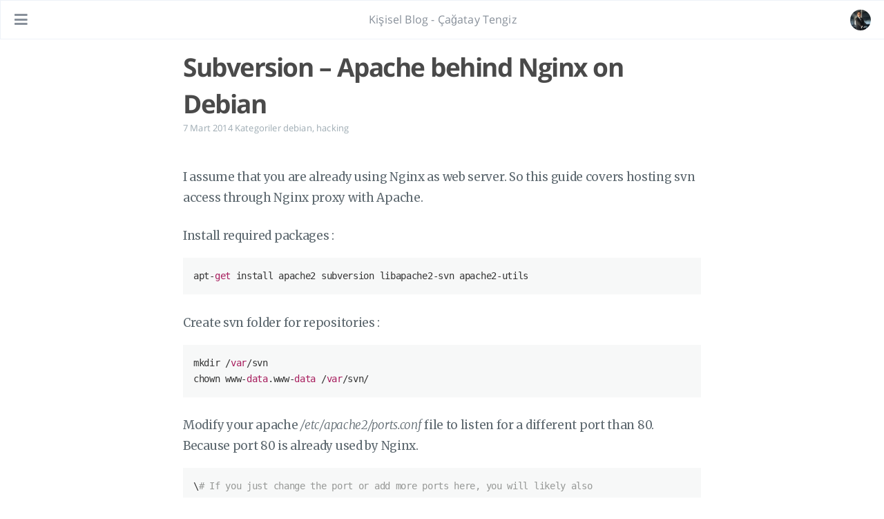

--- FILE ---
content_type: text/html; charset=utf-8
request_url: https://tengiz.net/subversion-apache-behind-nginx-on-debian/
body_size: 6907
content:
<!DOCTYPE html>
<html lang="tr-tr">
  <head>
    
    <script type="application/ld+json">

{
  "@context": "https://schema.org",
  "@type": "BlogPosting",
  "headline": "Subversion – Apache behind Nginx on Debian",
  
  "datePublished": "2014-03-07T12:00:38Z",
  "dateModified": "2014-03-07T12:00:38Z",
  "author": {
    "@type": "Person",
    "name": "Çağatay Tengiz",
    
    "image": "https://tengiz.net/avatar.jpeg"
    
  },
  "mainEntityOfPage": { 
    "@type": "WebPage",
    "@id": "https:\/\/tengiz.net\/subversion-apache-behind-nginx-on-debian\/" 
  },
  "publisher": {
    "@type": "Organization",
    "name": "Kişisel Blog - Çağatay Tengiz",
    
    "logo": {
      "@type": "ImageObject",
      "url": "https://tengiz.net/avatar.jpeg"
    }
    
  },
  "description": "I assume that you are already using Nginx as web server. So this guide covers hosting svn access through Nginx proxy with Apache.\n",
  "keywords": []
}

</script>
    <meta charset="UTF-8">
<meta name="viewport" content="width=device-width, initial-scale=1">
<meta http-equiv="X-UA-Compatible" content="IE=edge">
<meta name="generator" content="Hugo 0.106.0 with theme Tranquilpeak 0.5.3-BETA">
<meta name="author" content="Çağatay Tengiz">
<meta name="keywords" content="">
<meta name="description" content="I assume that you are already using Nginx as web server. So this guide covers hosting svn access through Nginx proxy with Apache.">


<meta property="og:description" content="I assume that you are already using Nginx as web server. So this guide covers hosting svn access through Nginx proxy with Apache.">
<meta property="og:type" content="article">
<meta property="og:title" content="Subversion – Apache behind Nginx on Debian">
<meta name="twitter:title" content="Subversion – Apache behind Nginx on Debian">
<meta property="og:url" content="https://tengiz.net/subversion-apache-behind-nginx-on-debian/">
<meta property="twitter:url" content="https://tengiz.net/subversion-apache-behind-nginx-on-debian/">
<meta property="og:site_name" content="Kişisel Blog - Çağatay Tengiz">
<meta property="og:description" content="I assume that you are already using Nginx as web server. So this guide covers hosting svn access through Nginx proxy with Apache.">
<meta name="twitter:description" content="I assume that you are already using Nginx as web server. So this guide covers hosting svn access through Nginx proxy with Apache.">
<meta property="og:locale" content="tr-tr">

  
    <meta property="article:published_time" content="2014-03-07T12:00:38">
  
  
    <meta property="article:modified_time" content="2014-03-07T12:00:38">
  
  
  
    
      <meta property="article:section" content="debian">
    
      <meta property="article:section" content="hacking">
    
  
  
    
      <meta property="article:tag" content="apach">
    
      <meta property="article:tag" content="debian">
    
      <meta property="article:tag" content="ngix">
    
      <meta property="article:tag" content="svn">
    
  


<meta name="twitter:card" content="summary">

  <meta name="twitter:site" content="@CagatayTengiz">


  <meta name="twitter:creator" content="@CagatayTengiz">






  <meta property="og:image" content="https://tengiz.net/avatar.jpeg">
  <meta property="twitter:image" content="https://tengiz.net/avatar.jpeg">






    <title>Subversion – Apache behind Nginx on Debian</title>

    <link rel="icon" href="https://tengiz.net/favicon.png">
    

    

    <link rel="canonical" href="https://tengiz.net/subversion-apache-behind-nginx-on-debian/">

    
    <link rel="stylesheet" href="https://cdnjs.cloudflare.com/ajax/libs/font-awesome/5.15.3/css/all.min.css" integrity="sha512-iBBXm8fW90+nuLcSKlbmrPcLa0OT92xO1BIsZ+ywDWZCvqsWgccV3gFoRBv0z+8dLJgyAHIhR35VZc2oM/gI1w==" crossorigin="anonymous" referrerpolicy="no-referrer" />
    <link rel="stylesheet" href="https://cdnjs.cloudflare.com/ajax/libs/fancybox/3.5.7/jquery.fancybox.min.css" integrity="sha512-H9jrZiiopUdsLpg94A333EfumgUBpO9MdbxStdeITo+KEIMaNfHNvwyjjDJb+ERPaRS6DpyRlKbvPUasNItRyw==" crossorigin="anonymous" referrerpolicy="no-referrer" />
    
    
    
    <link rel="stylesheet" href="https://tengiz.net/css/style-h6ccsoet3mzkbb0wngshlfbaweimexgqcxj0h5hu4h82olsdzz6wmqdkajm.min.css" />
    
    

    
      
<script async src="https://www.googletagmanager.com/gtag/js?id=G-TWFELE1566"></script>
<script>
var doNotTrack = false;
if (!doNotTrack) {
	window.dataLayer = window.dataLayer || [];
	function gtag(){dataLayer.push(arguments);}
	gtag('js', new Date());
	gtag('config', 'G-TWFELE1566', { 'anonymize_ip': false });
}
</script>

    
    
  </head>

  <body>
    <div id="blog">
      <header id="header" data-behavior="5">
  <i id="btn-open-sidebar" class="fa fa-lg fa-bars"></i>
  <div class="header-title">
    <a class="header-title-link" href="https://tengiz.net/" aria-label="Ana sayfa&#39;ya git">Kişisel Blog - Çağatay Tengiz</a>
  </div>
  
    
      <a class="header-right-picture "
         href="https://tengiz.net/#about" aria-label="Link&#39;i aç: /#about">
    
    
    
      
        <img class="header-picture" src="https://tengiz.net/avatar.jpeg" alt="Yazar&#39;ın resmi" />
      
    
    </a>
  
</header>

      <nav id="sidebar" data-behavior="5">
  <div class="sidebar-container">
    
      <div class="sidebar-profile">
        <a href="https://tengiz.net/#about" aria-label="Read more about the author">
          <img class="sidebar-profile-picture" src="https://tengiz.net/avatar.jpeg" alt="Yazar&#39;ın resmi" />
        </a>
        <h4 class="sidebar-profile-name">Çağatay Tengiz</h4>
        
          <h5 class="sidebar-profile-bio">Kendi halinde yazılımcı</h5>
        
      </div>
    
    <ul class="sidebar-buttons">
      
  <li class="sidebar-button">
    
      <a class="sidebar-button-link " href="https://tengiz.net/" title="Home">
    
      <i class="sidebar-button-icon fas fa-lg fa-home" aria-hidden="true"></i>
      
      <span class="sidebar-button-desc">Ana Sayfa</span>
    </a>
  </li>

  <li class="sidebar-button">
    
      <a class="sidebar-button-link " href="https://tengiz.net/categories" title="Categories">
    
      <i class="sidebar-button-icon fas fa-lg fa-bookmark" aria-hidden="true"></i>
      
      <span class="sidebar-button-desc">Kategoriler</span>
    </a>
  </li>

  <li class="sidebar-button">
    
      <a class="sidebar-button-link " href="https://tengiz.net/tags" title="Tags">
    
      <i class="sidebar-button-icon fas fa-lg fa-tags" aria-hidden="true"></i>
      
      <span class="sidebar-button-desc">Etiketler</span>
    </a>
  </li>

  <li class="sidebar-button">
    
      <a class="sidebar-button-link " href="https://tengiz.net/archives" title="Archives">
    
      <i class="sidebar-button-icon fas fa-lg fa-archive" aria-hidden="true"></i>
      
      <span class="sidebar-button-desc">Arşiv</span>
    </a>
  </li>

  <li class="sidebar-button">
    
      <a class="sidebar-button-link " href="https://tengiz.net/#about" title="About">
    
      <i class="sidebar-button-icon fas fa-lg fa-question" aria-hidden="true"></i>
      
      <span class="sidebar-button-desc">Hakkında</span>
    </a>
  </li>


    </ul>
    <ul class="sidebar-buttons">
      
  <li class="sidebar-button">
    
      <a class="sidebar-button-link " href="https://github.com/ctengiz" target="_blank" rel="noopener" title="GitHub">
    
      <i class="sidebar-button-icon fab fa-lg fa-github" aria-hidden="true"></i>
      
      <span class="sidebar-button-desc">GitHub</span>
    </a>
  </li>

  <li class="sidebar-button">
    
      <a class="sidebar-button-link " href="https://stackoverflow.com/users/552781/ctengiz" target="_blank" rel="noopener" title="Stack Overflow">
    
      <i class="sidebar-button-icon fab fa-lg fa-stack-overflow" aria-hidden="true"></i>
      
      <span class="sidebar-button-desc">Stack Overflow</span>
    </a>
  </li>

  <li class="sidebar-button">
    
      <a class="sidebar-button-link " href="https://www.linkedin.com/in/ctengiz/" target="_blank" rel="noopener" title="Linkedin">
    
      <i class="sidebar-button-icon fab fa-lg fa-linkedin" aria-hidden="true"></i>
      
      <span class="sidebar-button-desc">Linkedin</span>
    </a>
  </li>


    </ul>
    <ul class="sidebar-buttons">
      
  <li class="sidebar-button">
    
      <a class="sidebar-button-link " href="https://tengiz.net/index.xml" title="RSS">
    
      <i class="sidebar-button-icon fas fa-lg fa-rss" aria-hidden="true"></i>
      
      <span class="sidebar-button-desc">RSS</span>
    </a>
  </li>


    </ul>
  </div>
</nav>

      

      <div id="main" data-behavior="5"
        class="
               hasCoverMetaIn
               ">
        <article class="post" id="top">
          
          
            <div class="post-header main-content-wrap text-left">
  
    <h1 class="post-title">
      Subversion – Apache behind Nginx on Debian
    </h1>
  
  
  <div class="postShorten-meta post-meta">
    
      <time datetime="2014-03-07T12:00:38Z">
        
  
  
  
  
    7 Mart 2014
  

      </time>
    
    
  
  
    <span>Kategoriler</span>
    
      <a class="category-link" href="https://tengiz.net/categories/debian">debian</a>, 
    
      <a class="category-link" href="https://tengiz.net/categories/hacking">hacking</a>
    
  

  </div>

</div>
          
          <div class="post-content markdown">
            <div class="main-content-wrap">
              <p>I assume that you are already using Nginx as web server. So this guide covers hosting svn access through Nginx proxy with Apache.</p>
<p>Install required packages :</p>
<pre tabindex="0"><code>apt-get install apache2 subversion libapache2-svn apache2-utils  
</code></pre><p>Create svn folder for repositories :</p>
<pre tabindex="0"><code>mkdir /var/svn  
chown www-data.www-data /var/svn/  
</code></pre><p>Modify your apache <em>/etc/apache2/ports.conf</em> file to listen for a different port than 80. Because port 80 is already used by Nginx.</p>
<pre tabindex="0"><code>\# If you just change the port or add more ports here, you will likely also  
\# have to change the VirtualHost statement in  
\# /etc/apache2/sites-enabled/000-default.conf

Listen 81

&lt;IfModule ssl_module&gt;  
Listen 443  
&lt;/IfModule&gt;

&lt;IfModule mod_gnutls.c&gt;  
Listen 443  
&lt;/IfModule&gt;  
</code></pre><p>If you plan to use Apache only for svn http access then you can modify <em>/etc/apache2/sites-available/000-default.conf</em> directly, otherwise you shoul create a virtual host file in <em>/etc/apache2/sites-available</em> and enable it via <em>a2ensite</em>.</p>
<p>Apache virtual host configuration file :</p>
<pre tabindex="0"><code>&lt;VirtualHost *:81&gt;  
#ServerName www.example.com

ServerAdmin webmaster@localhost  
DocumentRoot /var/www/html

ErrorLog ${APACHE\_LOG\_DIR}/error.log  
CustomLog ${APACHE\_LOG\_DIR}/access.log combined  
&lt;/VirtualHost&gt;  
</code></pre><p>Enable needed apache modules :</p>
<pre tabindex="0"><code>a2enmod dav\_svn auth\_basic authz\_svn authn\_file  
</code></pre><p>Edit configuration file for dav_svn <em>/etc/apache2/mods-available/dav_svn.conf</em></p>
<pre tabindex="0"><code>&lt;Location /svn&gt;  
DAV svn  
SVNParentPath /var/svn

\# We are giving repository-wide auth to users  
AuthType Basic  
AuthName &#34;Goltas SVN&#34;  
AuthUserFile /etc/apache2/dav_svn.passwd

#Here we define repository based auth settings file  
&lt;IfModule mod\_authz\_svn.c&gt;  
AuthzSVNAccessFile /etc/apache2/dav_svn.authz  
&lt;/IfModule&gt;

Require valid-user  
Satisfy Any

&lt;/Location&gt;  
</code></pre><p>Create svn repository auth settings file, and a basic config sample :</p>
<pre tabindex="0"><code>nano /etc/apache2/dav_svn.authz  
</code></pre><pre tabindex="0"><code>[groups]

[/]  
#cagatay will access all repositories with read and write grants:  
cagatay = rw 

[/sample_poject]  
#auser will only have read access for only &#34;sample_project&#34; :  
auser = r  
</code></pre><p>Create a password file and add user “cagatay” to it :</p>
<pre tabindex="0"><code>htpasswd -c /etc/apache2/dav_svn.passwd cagatay  
</code></pre><p>To add another user to password file :</p>
<pre tabindex="0"><code>htpasswd /etc/apache2/dav_svn.passwd anotherusername  
</code></pre><p>Finally, restart apache :</p>
<pre tabindex="0"><code>/etc/init.d/apache restart  
</code></pre><p>Configure Nginx as proxy pass for apache svn :</p>
<pre tabindex="0"><code>nano /etc/nginx/sites-available/svn  
</code></pre><pre tabindex="0"><code>upstream svnapache {  
    server 127.0.0.1:81;  
}

server {  
    server_name svn.yourdomain.com;  
    listen :80;
    
    client\_max\_body_size 500M;
    
    root /var/www;  
    index index.html index.htm;
    
    access_log /var/log/nginx/svn.access.log;  
    error_log /var/log/nginx/svn.error.log;
    
    location / {  
        proxy_pass http://svnapache;  
        proxy\_next\_upstream error timeout invalid\_header http\_500 http\_502 http\_503 http_504;  
        proxy_redirect off;  
        proxy_buffering off;  
        proxy\_set\_header Host $host;  
        proxy\_set\_header X-Real-IP $remote_addr;  
        proxy\_set\_header X-Forwarded-For $proxy\_add\_x\_forwarded\_for;  
    }  
}  
</code></pre><p>Symlink to enable it :</p>
<pre tabindex="0"><code>ln -s /etc/nginx/sites-available/svn /etc/nginx/sites-enabled/svn  
</code></pre><p>Restart nginx :</p>
<pre tabindex="0"><code>/etc/init.d/ngix restart  
</code></pre><p>To create a new sv repository :</p>
<pre tabindex="0"><code>cd /var/svn  
svnadmin create a\_new\_project_name  
chown -R www-data:www-data ./a\_new\_project_name  
</code></pre>
              


            </div>
          </div>
          <div id="post-footer" class="post-footer main-content-wrap">
            
              
                
                
                  <div class="post-footer-tags">
                    <span class="text-color-light text-small">ETİKETLER</span><br/>
                    
  <a class="tag tag--primary tag--small" href="https://tengiz.net/tags/apach/">apach</a>

  <a class="tag tag--primary tag--small" href="https://tengiz.net/tags/debian/">debian</a>

  <a class="tag tag--primary tag--small" href="https://tengiz.net/tags/ngix/">ngix</a>

  <a class="tag tag--primary tag--small" href="https://tengiz.net/tags/svn/">svn</a>

                  </div>
                
              
            
            
<div class="post-actions-wrap">
  <nav >
    <ul class="post-actions post-action-nav">
      
        <li class="post-action">
          
            <a class="post-action-btn btn btn--default tooltip--top" href="https://tengiz.net/kendi-dns-sunucunuzu-kurun/" data-tooltip="Kendi DNS Sunucunuzu Kurun" aria-label="SONRAKİ: Kendi DNS Sunucunuzu Kurun">
          
              <i class="fa fa-angle-left"></i>
              <span class="hide-xs hide-sm text-small icon-ml">SONRAKİ</span>
            </a>
        </li>
        <li class="post-action">
          
            <a class="post-action-btn btn btn--default tooltip--top" href="https://tengiz.net/bootlepy-nginx-uwsgi-python3-with-virtualenv-on-debian/" data-tooltip="Bottlepy &#43; Nginx &#43; Uwsgi &#43; Python3 with Virtualenv on Debian" aria-label="ÖNCEKİ: Bottlepy &#43; Nginx &#43; Uwsgi &#43; Python3 with Virtualenv on Debian">
          
              <span class="hide-xs hide-sm text-small icon-mr">ÖNCEKİ</span>
              <i class="fa fa-angle-right"></i>
            </a>
        </li>
      
    </ul>
  </nav>
<ul class="post-actions post-action-share" >
  
    <li class="post-action hide-lg hide-md hide-sm">
      <a class="post-action-btn btn btn--default btn-open-shareoptions" href="#btn-open-shareoptions" aria-label="Bu yazıyı paylaş">
        <i class="fa fa-share-alt" aria-hidden="true"></i>
      </a>
    </li>
    
      <li class="post-action hide-xs">
        <a class="post-action-btn btn btn--default" target="new" href="https://www.facebook.com/sharer/sharer.php?u=https://tengiz.net/subversion-apache-behind-nginx-on-debian/" title="Facebook de Paylaş" aria-label="Facebook de Paylaş">
          <i class="fab fa-facebook-square" aria-hidden="true"></i>
        </a>
      </li>
    
      <li class="post-action hide-xs">
        <a class="post-action-btn btn btn--default" target="new" href="https://twitter.com/intent/tweet?text=https://tengiz.net/subversion-apache-behind-nginx-on-debian/" title="Twitter de Paylaş" aria-label="Twitter de Paylaş">
          <i class="fab fa-twitter" aria-hidden="true"></i>
        </a>
      </li>
    
      <li class="post-action hide-xs">
        <a class="post-action-btn btn btn--default" target="new" href="https://www.linkedin.com/sharing/share-offsite/?url=https://tengiz.net/subversion-apache-behind-nginx-on-debian/" title="Linkedin de Paylaş" aria-label="Linkedin de Paylaş">
          <i class="fab fa-linkedin" aria-hidden="true"></i>
        </a>
      </li>
    
  
  
    <li class="post-action">
      <a class="post-action-btn btn btn--default" href="#disqus_thread" aria-label="Yorum yapın">
        <i class="far fa-comment"></i>
      </a>
    </li>
  
  <li class="post-action">
    
      <a class="post-action-btn btn btn--default" href="#top" aria-label="Back to top">
      <i class="fa fa-arrow-up" aria-hidden="true"></i>
    
    </a>
  </li>
</ul>
</div>


            
  
    <div id="disqus_thread">
      <noscript>Please enable JavaScript to view the comments powered by Disqus.</noscript>
    </div>
    <script type="text/javascript">
      var disqus_config = function() {
        this.page.url = 'https:\/\/tengiz.net\/subversion-apache-behind-nginx-on-debian\/';
        
          this.page.identifier = '\/subversion-apache-behind-nginx-on-debian\/'
        
      };
      (function() {
        
        
        if (["localhost", "127.0.0.1"].indexOf(window.location.hostname) != -1) {
          document.getElementById('disqus_thread').innerHTML = 'Disqus comments not available by default when the website is previewed locally.';
          return;
        }
        var dsq = document.createElement('script'); dsq.type = 'text/javascript'; dsq.async = true;
        var disqus_shortname = 'tengiz';
        dsq.src = '//' + disqus_shortname + '.disqus.com/embed.js';
        (document.getElementsByTagName('head')[0] || document.getElementsByTagName('body')[0]).appendChild(dsq);
      })();
    </script>
  


          </div>
        </article>
        <footer id="footer" class="main-content-wrap">
  <span class="copyrights">
    &copy; 2022 Çağatay Tengiz. All Rights Reserved
  </span>
</footer>

      </div>
      <div id="bottom-bar" class="post-bottom-bar" data-behavior="5">
        
<div class="post-actions-wrap">
  <nav >
    <ul class="post-actions post-action-nav">
      
        <li class="post-action">
          
            <a class="post-action-btn btn btn--default tooltip--top" href="https://tengiz.net/kendi-dns-sunucunuzu-kurun/" data-tooltip="Kendi DNS Sunucunuzu Kurun" aria-label="SONRAKİ: Kendi DNS Sunucunuzu Kurun">
          
              <i class="fa fa-angle-left"></i>
              <span class="hide-xs hide-sm text-small icon-ml">SONRAKİ</span>
            </a>
        </li>
        <li class="post-action">
          
            <a class="post-action-btn btn btn--default tooltip--top" href="https://tengiz.net/bootlepy-nginx-uwsgi-python3-with-virtualenv-on-debian/" data-tooltip="Bottlepy &#43; Nginx &#43; Uwsgi &#43; Python3 with Virtualenv on Debian" aria-label="ÖNCEKİ: Bottlepy &#43; Nginx &#43; Uwsgi &#43; Python3 with Virtualenv on Debian">
          
              <span class="hide-xs hide-sm text-small icon-mr">ÖNCEKİ</span>
              <i class="fa fa-angle-right"></i>
            </a>
        </li>
      
    </ul>
  </nav>
<ul class="post-actions post-action-share" >
  
    <li class="post-action hide-lg hide-md hide-sm">
      <a class="post-action-btn btn btn--default btn-open-shareoptions" href="#btn-open-shareoptions" aria-label="Bu yazıyı paylaş">
        <i class="fa fa-share-alt" aria-hidden="true"></i>
      </a>
    </li>
    
      <li class="post-action hide-xs">
        <a class="post-action-btn btn btn--default" target="new" href="https://www.facebook.com/sharer/sharer.php?u=https://tengiz.net/subversion-apache-behind-nginx-on-debian/" title="Facebook de Paylaş" aria-label="Facebook de Paylaş">
          <i class="fab fa-facebook-square" aria-hidden="true"></i>
        </a>
      </li>
    
      <li class="post-action hide-xs">
        <a class="post-action-btn btn btn--default" target="new" href="https://twitter.com/intent/tweet?text=https://tengiz.net/subversion-apache-behind-nginx-on-debian/" title="Twitter de Paylaş" aria-label="Twitter de Paylaş">
          <i class="fab fa-twitter" aria-hidden="true"></i>
        </a>
      </li>
    
      <li class="post-action hide-xs">
        <a class="post-action-btn btn btn--default" target="new" href="https://www.linkedin.com/sharing/share-offsite/?url=https://tengiz.net/subversion-apache-behind-nginx-on-debian/" title="Linkedin de Paylaş" aria-label="Linkedin de Paylaş">
          <i class="fab fa-linkedin" aria-hidden="true"></i>
        </a>
      </li>
    
  
  
    <li class="post-action">
      <a class="post-action-btn btn btn--default" href="#disqus_thread" aria-label="Yorum yapın">
        <i class="far fa-comment"></i>
      </a>
    </li>
  
  <li class="post-action">
    
      <a class="post-action-btn btn btn--default" href="#top" aria-label="Back to top">
      <i class="fa fa-arrow-up" aria-hidden="true"></i>
    
    </a>
  </li>
</ul>
</div>


      </div>
      
<div id="share-options-bar" class="share-options-bar" data-behavior="5">
  <i id="btn-close-shareoptions" class="fa fa-times"></i>
  <ul class="share-options">
    
      <li class="share-option">
        <a class="share-option-btn" target="new" href="https://www.facebook.com/sharer/sharer.php?u=https%3A%2F%2Ftengiz.net%2Fsubversion-apache-behind-nginx-on-debian%2F" aria-label="Facebook de Paylaş">
          <i class="fab fa-facebook-square" aria-hidden="true"></i><span>Facebook de Paylaş</span>
        </a>
      </li>
    
      <li class="share-option">
        <a class="share-option-btn" target="new" href="https://twitter.com/intent/tweet?text=https%3A%2F%2Ftengiz.net%2Fsubversion-apache-behind-nginx-on-debian%2F" aria-label="Twitter de Paylaş">
          <i class="fab fa-twitter" aria-hidden="true"></i><span>Twitter de Paylaş</span>
        </a>
      </li>
    
      <li class="share-option">
        <a class="share-option-btn" target="new" href="https://www.linkedin.com/sharing/share-offsite/?url=https%3A%2F%2Ftengiz.net%2Fsubversion-apache-behind-nginx-on-debian%2F" aria-label="Linkedin de Paylaş">
          <i class="fab fa-linkedin" aria-hidden="true"></i><span>Linkedin de Paylaş</span>
        </a>
      </li>
    
  </ul>
</div>
<div id="share-options-mask" class="share-options-mask"></div>


    </div>
    
    <div id="about">
  <div id="about-card">
    <div id="about-btn-close">
      <i class="fa fa-times"></i>
    </div>
    
      <img id="about-card-picture" src="https://tengiz.net/avatar.jpeg" alt="Yazar&#39;ın resmi" />
    
    <h4 id="about-card-name">Çağatay Tengiz</h4>
    
      <div id="about-card-bio">Kendi halinde yazılımcı</div>
    
    
      <div id="about-card-job">
        <i class="fa fa-briefcase"></i>
        <br/>
        <a href="https://makki.io">makki.io</a>
      </div>
    
    
      <div id="about-card-location">
        <i class="fa fa-map-marker-alt"></i>
        <br/>
        İzmir/TR
      </div>
    
  </div>
</div>

    

    
  
    
      <div id="cover" style="background-image:url('https://tengiz.net/images/cover.jpg');"></div>
    
  


    
<script src="https://cdnjs.cloudflare.com/ajax/libs/jquery/3.6.0/jquery.min.js" integrity="sha512-894YE6QWD5I59HgZOGReFYm4dnWc1Qt5NtvYSaNcOP+u1T9qYdvdihz0PPSiiqn/+/3e7Jo4EaG7TubfWGUrMQ==" crossorigin="anonymous" referrerpolicy="no-referrer"></script>

  <script src="https://cdnjs.cloudflare.com/ajax/libs/highlight.js/11.1.0/highlight.min.js" integrity="sha512-z+/WWfyD5tccCukM4VvONpEtLmbAm5LDu7eKiyMQJ9m7OfPEDL7gENyDRL3Yfe8XAuGsS2fS4xSMnl6d30kqGQ==" crossorigin="anonymous" referrerpolicy="no-referrer"></script>

<script src="https://cdnjs.cloudflare.com/ajax/libs/fancybox/3.5.7/jquery.fancybox.min.js" integrity="sha512-uURl+ZXMBrF4AwGaWmEetzrd+J5/8NRkWAvJx5sbPSSuOb0bZLqf+tOzniObO00BjHa/dD7gub9oCGMLPQHtQA==" crossorigin="anonymous" referrerpolicy="no-referrer"></script>


<script src="https://tengiz.net/js/script-yqzy9wdlzix4lbbwdnzvwx3egsne77earqmn73v9uno8aupuph8wfguccut.min.js"></script>


  
    <script async crossorigin="anonymous" defer integrity="sha512-gE8KAQyFIzV1C9+GZ8TKJHZS2s+n7EjNtC+IMRn1l5+WYJTHOODUM6JSjZhFhqXmc7bG8Av6XXpckA4tYhflnw==" src="https://cdnjs.cloudflare.com/ajax/libs/highlight.js/11.1.0/languages/apache.min.js"></script>
  

  
    <script async crossorigin="anonymous" defer integrity="sha512-EWROca+bote+7Oaaar1F6y74iZj1r1F9rm/ly7o+/FwJopbBaWtsFDmaKoZDd3QiGU2pGacBirHJNivmGLYrow==" src="https://cdnjs.cloudflare.com/ajax/libs/highlight.js/11.1.0/languages/go.min.js"></script>
  

  
    <script async crossorigin="anonymous" defer integrity="sha512-GDVzAn0wpx1yVtQsRWmFc6PhJiLBPdUic+h4GWgljBh904O3JU10fk9EKNpVyIoPqkFn54rgL2QBG4BmUTMpiQ==" src="https://cdnjs.cloudflare.com/ajax/libs/highlight.js/11.1.0/languages/http.min.js"></script>
  

  
    <script async crossorigin="anonymous" defer integrity="sha512-UgZlma8NzkrDb/NWgmLIcTrH7i/CSnLLDRFqCSNF5NGPpjKmzyM25qcoXGOup8+cDakKyaiTDd7N4dyH4YT+IA==" src="https://cdnjs.cloudflare.com/ajax/libs/highlight.js/11.1.0/languages/less.min.js"></script>
  

  
    <script async crossorigin="anonymous" defer integrity="sha512-lot9koe73sfXIrUvIPM/UEhuMciN56RPyBdOyZgfO53P2lkWyyXN7J+njcxIIBRV+nVDQeiWtiXg+bLAJZDTfg==" src="https://cdnjs.cloudflare.com/ajax/libs/highlight.js/11.1.0/languages/nginx.min.js"></script>
  

  
    <script async crossorigin="anonymous" defer integrity="sha512-Zd3e7XxHP00TD0Imr0PIfeM0fl0v95kMWuhyAS3Wn1UTSXTkz0OhtRgBAr4JlmADRgiXr4x7lpeUdqaGN8xIog==" src="https://cdnjs.cloudflare.com/ajax/libs/highlight.js/11.1.0/languages/puppet.min.js"></script>
  

  
    <script async crossorigin="anonymous" defer integrity="sha512-qtqDO052iXMSP+5d/aE/jMtL9vIIGvONgTJziC2K/ZIB1yEGa55WVxGE9/08rSQ62EoDifS9SWVGZ7ihSLhzMA==" src="https://cdnjs.cloudflare.com/ajax/libs/highlight.js/11.1.0/languages/scss.min.js"></script>
  

  
    <script async crossorigin="anonymous" defer integrity="sha512-1NmkjnEDnwwwcu28KoQF8vs3oaPFokQHbmbtwGhFfeDsQZtVFI8zW2aE9O8yMYdpdyKV/5blE4pSWw4Z/Sv97w==" src="https://cdnjs.cloudflare.com/ajax/libs/highlight.js/11.1.0/languages/stylus.min.js"></script>
  

  
    <script async crossorigin="anonymous" defer integrity="sha512-B2wSfruPjr8EJL6IIzQr1eAuDwrsfIfccNf/LCEdxELCgC/S/ZMt/Uvk80aD79m7IqOqW+Sw8nbkvha20yZpzg==" src="https://cdnjs.cloudflare.com/ajax/libs/highlight.js/11.1.0/languages/swift.min.js"></script>
  

  
    <script async crossorigin="anonymous" defer integrity="sha512-28oDiQZGKUVN6wQ7PSLPNipOcmkCALXKwOi7bnkyFf8QiMZQxG9EQoy/iiNx6Zxj2cG2SbVa4dXKigQhu7GiFw==" src="https://cdnjs.cloudflare.com/ajax/libs/highlight.js/11.1.0/languages/yaml.min.js"></script>
  


<script>
$(document).ready(function() {
  hljs.configure({ classPrefix: '', useBR: false });
  $('pre.code-highlight > code, pre > code').each(function(i, block) {
    if (!$(this).hasClass('codeblock')) {
      $(this).addClass('codeblock');
    }
    hljs.highlightBlock(block);
  });
});
</script>




    
  <script defer src="https://static.cloudflareinsights.com/beacon.min.js/vcd15cbe7772f49c399c6a5babf22c1241717689176015" integrity="sha512-ZpsOmlRQV6y907TI0dKBHq9Md29nnaEIPlkf84rnaERnq6zvWvPUqr2ft8M1aS28oN72PdrCzSjY4U6VaAw1EQ==" data-cf-beacon='{"version":"2024.11.0","token":"be56fe005b1b4816af778e42eb75a6e5","r":1,"server_timing":{"name":{"cfCacheStatus":true,"cfEdge":true,"cfExtPri":true,"cfL4":true,"cfOrigin":true,"cfSpeedBrain":true},"location_startswith":null}}' crossorigin="anonymous"></script>
</body>
</html>



--- FILE ---
content_type: application/javascript; charset=utf-8
request_url: https://cdnjs.cloudflare.com/ajax/libs/highlight.js/11.1.0/highlight.min.js
body_size: 32103
content:
/*!
  Highlight.js v11.1.0 (git: 83ad2fbd99)
  (c) 2006-2021 Ivan Sagalaev and other contributors
  License: BSD-3-Clause
 */
var hljs=function(){"use strict";var e={exports:{}};function n(e){
return e instanceof Map?e.clear=e.delete=e.set=()=>{
throw Error("map is read-only")}:e instanceof Set&&(e.add=e.clear=e.delete=()=>{
throw Error("set is read-only")
}),Object.freeze(e),Object.getOwnPropertyNames(e).forEach((t=>{var a=e[t]
;"object"!=typeof a||Object.isFrozen(a)||n(a)})),e}
e.exports=n,e.exports.default=n;var t=e.exports;class a{constructor(e){
void 0===e.data&&(e.data={}),this.data=e.data,this.isMatchIgnored=!1}
ignoreMatch(){this.isMatchIgnored=!0}}function i(e){
return e.replace(/&/g,"&amp;").replace(/</g,"&lt;").replace(/>/g,"&gt;").replace(/"/g,"&quot;").replace(/'/g,"&#x27;")
}function s(e,...n){const t=Object.create(null);for(const n in e)t[n]=e[n]
;return n.forEach((e=>{for(const n in e)t[n]=e[n]})),t}const r=e=>!!e.kind
;class o{constructor(e,n){
this.buffer="",this.classPrefix=n.classPrefix,e.walk(this)}addText(e){
this.buffer+=i(e)}openNode(e){if(!r(e))return;let n=e.kind
;n=e.sublanguage?"language-"+n:((e,{prefix:n})=>{if(e.includes(".")){
const t=e.split(".")
;return[`${n}${t.shift()}`,...t.map(((e,n)=>`${e}${"_".repeat(n+1)}`))].join(" ")
}return`${n}${e}`})(n,{prefix:this.classPrefix}),this.span(n)}closeNode(e){
r(e)&&(this.buffer+="</span>")}value(){return this.buffer}span(e){
this.buffer+=`<span class="${e}">`}}class l{constructor(){this.rootNode={
children:[]},this.stack=[this.rootNode]}get top(){
return this.stack[this.stack.length-1]}get root(){return this.rootNode}add(e){
this.top.children.push(e)}openNode(e){const n={kind:e,children:[]}
;this.add(n),this.stack.push(n)}closeNode(){
if(this.stack.length>1)return this.stack.pop()}closeAllNodes(){
for(;this.closeNode(););}toJSON(){return JSON.stringify(this.rootNode,null,4)}
walk(e){return this.constructor._walk(e,this.rootNode)}static _walk(e,n){
return"string"==typeof n?e.addText(n):n.children&&(e.openNode(n),
n.children.forEach((n=>this._walk(e,n))),e.closeNode(n)),e}static _collapse(e){
"string"!=typeof e&&e.children&&(e.children.every((e=>"string"==typeof e))?e.children=[e.children.join("")]:e.children.forEach((e=>{
l._collapse(e)})))}}class c extends l{constructor(e){super(),this.options=e}
addKeyword(e,n){""!==e&&(this.openNode(n),this.addText(e),this.closeNode())}
addText(e){""!==e&&this.add(e)}addSublanguage(e,n){const t=e.root
;t.kind=n,t.sublanguage=!0,this.add(t)}toHTML(){
return new o(this,this.options).value()}finalize(){return!0}}function d(e){
return e?"string"==typeof e?e:e.source:null}function g(e){return b("(?=",e,")")}
function u(e){return b("(?:",e,")?")}function b(...e){
return e.map((e=>d(e))).join("")}function m(...e){return"("+((e=>{
const n=e[e.length-1]
;return"object"==typeof n&&n.constructor===Object?(e.splice(e.length-1,1),n):{}
})(e).capture?"":"?:")+e.map((e=>d(e))).join("|")+")"}function p(e){
return RegExp(e.toString()+"|").exec("").length-1}
const _=/\[(?:[^\\\]]|\\.)*\]|\(\??|\\([1-9][0-9]*)|\\./
;function h(e,{joinWith:n}){let t=0;return e.map((e=>{t+=1;const n=t
;let a=d(e),i="";for(;a.length>0;){const e=_.exec(a);if(!e){i+=a;break}
i+=a.substring(0,e.index),
a=a.substring(e.index+e[0].length),"\\"===e[0][0]&&e[1]?i+="\\"+(Number(e[1])+n):(i+=e[0],
"("===e[0]&&t++)}return i})).map((e=>`(${e})`)).join(n)}
const f="[a-zA-Z]\\w*",E="[a-zA-Z_]\\w*",y="\\b\\d+(\\.\\d+)?",N="(-?)(\\b0[xX][a-fA-F0-9]+|(\\b\\d+(\\.\\d*)?|\\.\\d+)([eE][-+]?\\d+)?)",w="\\b(0b[01]+)",v={
begin:"\\\\[\\s\\S]",relevance:0},O={scope:"string",begin:"'",end:"'",
illegal:"\\n",contains:[v]},M={scope:"string",begin:'"',end:'"',illegal:"\\n",
contains:[v]},x=(e,n,t={})=>{const a=s({scope:"comment",begin:e,end:n,
contains:[]},t);a.contains.push({scope:"doctag",
begin:"[ ]*(?=(TODO|FIXME|NOTE|BUG|OPTIMIZE|HACK|XXX):)",
end:/(TODO|FIXME|NOTE|BUG|OPTIMIZE|HACK|XXX):/,excludeBegin:!0,relevance:0})
;const i=m("I","a","is","so","us","to","at","if","in","it","on",/[A-Za-z]+['](d|ve|re|ll|t|s|n)/,/[A-Za-z]+[-][a-z]+/,/[A-Za-z][a-z]{2,}/)
;return a.contains.push({begin:b(/[ ]+/,"(",i,/[.]?[:]?([.][ ]|[ ])/,"){3}")}),a
},S=x("//","$"),k=x("/\\*","\\*/"),A=x("#","$");var C=Object.freeze({
__proto__:null,MATCH_NOTHING_RE:/\b\B/,IDENT_RE:f,UNDERSCORE_IDENT_RE:E,
NUMBER_RE:y,C_NUMBER_RE:N,BINARY_NUMBER_RE:w,
RE_STARTERS_RE:"!|!=|!==|%|%=|&|&&|&=|\\*|\\*=|\\+|\\+=|,|-|-=|/=|/|:|;|<<|<<=|<=|<|===|==|=|>>>=|>>=|>=|>>>|>>|>|\\?|\\[|\\{|\\(|\\^|\\^=|\\||\\|=|\\|\\||~",
SHEBANG:(e={})=>{const n=/^#![ ]*\//
;return e.binary&&(e.begin=b(n,/.*\b/,e.binary,/\b.*/)),s({scope:"meta",begin:n,
end:/$/,relevance:0,"on:begin":(e,n)=>{0!==e.index&&n.ignoreMatch()}},e)},
BACKSLASH_ESCAPE:v,APOS_STRING_MODE:O,QUOTE_STRING_MODE:M,PHRASAL_WORDS_MODE:{
begin:/\b(a|an|the|are|I'm|isn't|don't|doesn't|won't|but|just|should|pretty|simply|enough|gonna|going|wtf|so|such|will|you|your|they|like|more)\b/
},COMMENT:x,C_LINE_COMMENT_MODE:S,C_BLOCK_COMMENT_MODE:k,HASH_COMMENT_MODE:A,
NUMBER_MODE:{scope:"number",begin:y,relevance:0},C_NUMBER_MODE:{scope:"number",
begin:N,relevance:0},BINARY_NUMBER_MODE:{scope:"number",begin:w,relevance:0},
REGEXP_MODE:{begin:/(?=\/[^/\n]*\/)/,contains:[{scope:"regexp",begin:/\//,
end:/\/[gimuy]*/,illegal:/\n/,contains:[v,{begin:/\[/,end:/\]/,relevance:0,
contains:[v]}]}]},TITLE_MODE:{scope:"title",begin:f,relevance:0},
UNDERSCORE_TITLE_MODE:{scope:"title",begin:E,relevance:0},METHOD_GUARD:{
begin:"\\.\\s*[a-zA-Z_]\\w*",relevance:0},END_SAME_AS_BEGIN:e=>Object.assign(e,{
"on:begin":(e,n)=>{n.data._beginMatch=e[1]},"on:end":(e,n)=>{
n.data._beginMatch!==e[1]&&n.ignoreMatch()}})});function T(e,n){
"."===e.input[e.index-1]&&n.ignoreMatch()}function R(e,n){
void 0!==e.className&&(e.scope=e.className,delete e.className)}function D(e,n){
n&&e.beginKeywords&&(e.begin="\\b("+e.beginKeywords.split(" ").join("|")+")(?!\\.)(?=\\b|\\s)",
e.__beforeBegin=T,e.keywords=e.keywords||e.beginKeywords,delete e.beginKeywords,
void 0===e.relevance&&(e.relevance=0))}function I(e,n){
Array.isArray(e.illegal)&&(e.illegal=m(...e.illegal))}function L(e,n){
if(e.match){
if(e.begin||e.end)throw Error("begin & end are not supported with match")
;e.begin=e.match,delete e.match}}function B(e,n){
void 0===e.relevance&&(e.relevance=1)}const $=(e,n)=>{if(!e.beforeMatch)return
;if(e.starts)throw Error("beforeMatch cannot be used with starts")
;const t=Object.assign({},e);Object.keys(e).forEach((n=>{delete e[n]
})),e.keywords=t.keywords,e.begin=b(t.beforeMatch,g(t.begin)),e.starts={
relevance:0,contains:[Object.assign(t,{endsParent:!0})]
},e.relevance=0,delete t.beforeMatch
},z=["of","and","for","in","not","or","if","then","parent","list","value"]
;function F(e,n,t="keyword"){const a=Object.create(null)
;return"string"==typeof e?i(t,e.split(" ")):Array.isArray(e)?i(t,e):Object.keys(e).forEach((t=>{
Object.assign(a,F(e[t],n,t))})),a;function i(e,t){
n&&(t=t.map((e=>e.toLowerCase()))),t.forEach((n=>{const t=n.split("|")
;a[t[0]]=[e,j(t[0],t[1])]}))}}function j(e,n){
return n?Number(n):(e=>z.includes(e.toLowerCase()))(e)?0:1}const U={},P=e=>{
console.error(e)},K=(e,...n)=>{console.log("WARN: "+e,...n)},q=(e,n)=>{
U[`${e}/${n}`]||(console.log(`Deprecated as of ${e}. ${n}`),U[`${e}/${n}`]=!0)
},H=Error();function G(e,n,{key:t}){let a=0;const i=e[t],s={},r={}
;for(let e=1;e<=n.length;e++)r[e+a]=i[e],s[e+a]=!0,a+=p(n[e-1])
;e[t]=r,e[t]._emit=s,e[t]._multi=!0}function Z(e){(e=>{
e.scope&&"object"==typeof e.scope&&null!==e.scope&&(e.beginScope=e.scope,
delete e.scope)})(e),"string"==typeof e.beginScope&&(e.beginScope={
_wrap:e.beginScope}),"string"==typeof e.endScope&&(e.endScope={_wrap:e.endScope
}),(e=>{if(Array.isArray(e.begin)){
if(e.skip||e.excludeBegin||e.returnBegin)throw P("skip, excludeBegin, returnBegin not compatible with beginScope: {}"),
H
;if("object"!=typeof e.beginScope||null===e.beginScope)throw P("beginScope must be object"),
H;G(e,e.begin,{key:"beginScope"}),e.begin=h(e.begin,{joinWith:""})}})(e),(e=>{
if(Array.isArray(e.end)){
if(e.skip||e.excludeEnd||e.returnEnd)throw P("skip, excludeEnd, returnEnd not compatible with endScope: {}"),
H
;if("object"!=typeof e.endScope||null===e.endScope)throw P("endScope must be object"),
H;G(e,e.end,{key:"endScope"}),e.end=h(e.end,{joinWith:""})}})(e)}function W(e){
function n(n,t){return RegExp(d(n),"m"+(e.case_insensitive?"i":"")+(t?"g":""))}
class t{constructor(){
this.matchIndexes={},this.regexes=[],this.matchAt=1,this.position=0}
addRule(e,n){
n.position=this.position++,this.matchIndexes[this.matchAt]=n,this.regexes.push([n,e]),
this.matchAt+=p(e)+1}compile(){0===this.regexes.length&&(this.exec=()=>null)
;const e=this.regexes.map((e=>e[1]));this.matcherRe=n(h(e,{joinWith:"|"
}),!0),this.lastIndex=0}exec(e){this.matcherRe.lastIndex=this.lastIndex
;const n=this.matcherRe.exec(e);if(!n)return null
;const t=n.findIndex(((e,n)=>n>0&&void 0!==e)),a=this.matchIndexes[t]
;return n.splice(0,t),Object.assign(n,a)}}class a{constructor(){
this.rules=[],this.multiRegexes=[],
this.count=0,this.lastIndex=0,this.regexIndex=0}getMatcher(e){
if(this.multiRegexes[e])return this.multiRegexes[e];const n=new t
;return this.rules.slice(e).forEach((([e,t])=>n.addRule(e,t))),
n.compile(),this.multiRegexes[e]=n,n}resumingScanAtSamePosition(){
return 0!==this.regexIndex}considerAll(){this.regexIndex=0}addRule(e,n){
this.rules.push([e,n]),"begin"===n.type&&this.count++}exec(e){
const n=this.getMatcher(this.regexIndex);n.lastIndex=this.lastIndex
;let t=n.exec(e)
;if(this.resumingScanAtSamePosition())if(t&&t.index===this.lastIndex);else{
const n=this.getMatcher(0);n.lastIndex=this.lastIndex+1,t=n.exec(e)}
return t&&(this.regexIndex+=t.position+1,
this.regexIndex===this.count&&this.considerAll()),t}}
if(e.compilerExtensions||(e.compilerExtensions=[]),
e.contains&&e.contains.includes("self"))throw Error("ERR: contains `self` is not supported at the top-level of a language.  See documentation.")
;return e.classNameAliases=s(e.classNameAliases||{}),function t(i,r){const o=i
;if(i.isCompiled)return o
;[R,L,Z,$].forEach((e=>e(i,r))),e.compilerExtensions.forEach((e=>e(i,r))),
i.__beforeBegin=null,[D,I,B].forEach((e=>e(i,r))),i.isCompiled=!0;let l=null
;return"object"==typeof i.keywords&&i.keywords.$pattern&&(i.keywords=Object.assign({},i.keywords),
l=i.keywords.$pattern,
delete i.keywords.$pattern),l=l||/\w+/,i.keywords&&(i.keywords=F(i.keywords,e.case_insensitive)),
o.keywordPatternRe=n(l,!0),
r&&(i.begin||(i.begin=/\B|\b/),o.beginRe=n(i.begin),i.end||i.endsWithParent||(i.end=/\B|\b/),
i.end&&(o.endRe=n(i.end)),
o.terminatorEnd=d(i.end)||"",i.endsWithParent&&r.terminatorEnd&&(o.terminatorEnd+=(i.end?"|":"")+r.terminatorEnd)),
i.illegal&&(o.illegalRe=n(i.illegal)),
i.contains||(i.contains=[]),i.contains=[].concat(...i.contains.map((e=>(e=>(e.variants&&!e.cachedVariants&&(e.cachedVariants=e.variants.map((n=>s(e,{
variants:null},n)))),e.cachedVariants?e.cachedVariants:Q(e)?s(e,{
starts:e.starts?s(e.starts):null
}):Object.isFrozen(e)?s(e):e))("self"===e?i:e)))),i.contains.forEach((e=>{t(e,o)
})),i.starts&&t(i.starts,r),o.matcher=(e=>{const n=new a
;return e.contains.forEach((e=>n.addRule(e.begin,{rule:e,type:"begin"
}))),e.terminatorEnd&&n.addRule(e.terminatorEnd,{type:"end"
}),e.illegal&&n.addRule(e.illegal,{type:"illegal"}),n})(o),o}(e)}function Q(e){
return!!e&&(e.endsWithParent||Q(e.starts))}const X=i,V=s,J=Symbol("nomatch")
;var Y=(e=>{const n=Object.create(null),i=Object.create(null),s=[];let r=!0
;const o="Could not find the language '{}', did you forget to load/include a language module?",l={
disableAutodetect:!0,name:"Plain text",contains:[]};let d={
ignoreUnescapedHTML:!1,noHighlightRe:/^(no-?highlight)$/i,
languageDetectRe:/\blang(?:uage)?-([\w-]+)\b/i,classPrefix:"hljs-",
cssSelector:"pre code",languages:null,__emitter:c};function g(e){
return d.noHighlightRe.test(e)}function u(e,n,t){let a="",i=""
;"object"==typeof n?(a=e,
t=n.ignoreIllegals,i=n.language):(q("10.7.0","highlight(lang, code, ...args) has been deprecated."),
q("10.7.0","Please use highlight(code, options) instead.\nhttps://github.com/highlightjs/highlight.js/issues/2277"),
i=e,a=n),void 0===t&&(t=!0);const s={code:a,language:i};N("before:highlight",s)
;const r=s.result?s.result:b(s.language,s.code,t)
;return r.code=s.code,N("after:highlight",r),r}function b(e,t,i,s){
const l=Object.create(null);function c(){if(!M.keywords)return void S.addText(k)
;let e=0;M.keywordPatternRe.lastIndex=0;let n=M.keywordPatternRe.exec(k),t=""
;for(;n;){t+=k.substring(e,n.index)
;const i=w.case_insensitive?n[0].toLowerCase():n[0],s=(a=i,M.keywords[a]);if(s){
const[e,a]=s
;if(S.addText(t),t="",l[i]=(l[i]||0)+1,l[i]<=7&&(A+=a),e.startsWith("_"))t+=n[0];else{
const t=w.classNameAliases[e]||e;S.addKeyword(n[0],t)}}else t+=n[0]
;e=M.keywordPatternRe.lastIndex,n=M.keywordPatternRe.exec(k)}var a
;t+=k.substr(e),S.addText(t)}function g(){null!=M.subLanguage?(()=>{
if(""===k)return;let e=null;if("string"==typeof M.subLanguage){
if(!n[M.subLanguage])return void S.addText(k)
;e=b(M.subLanguage,k,!0,x[M.subLanguage]),x[M.subLanguage]=e._top
}else e=m(k,M.subLanguage.length?M.subLanguage:null)
;M.relevance>0&&(A+=e.relevance),S.addSublanguage(e._emitter,e.language)
})():c(),k=""}function u(e,n){let t=1;for(;void 0!==n[t];){if(!e._emit[t]){t++
;continue}const a=w.classNameAliases[e[t]]||e[t],i=n[t]
;a?S.addKeyword(i,a):(k=i,c(),k=""),t++}}function p(e,n){
return e.scope&&"string"==typeof e.scope&&S.openNode(w.classNameAliases[e.scope]||e.scope),
e.beginScope&&(e.beginScope._wrap?(S.addKeyword(k,w.classNameAliases[e.beginScope._wrap]||e.beginScope._wrap),
k=""):e.beginScope._multi&&(u(e.beginScope,n),k="")),M=Object.create(e,{parent:{
value:M}}),M}function _(e,n,t){let i=((e,n)=>{const t=e&&e.exec(n)
;return t&&0===t.index})(e.endRe,t);if(i){if(e["on:end"]){const t=new a(e)
;e["on:end"](n,t),t.isMatchIgnored&&(i=!1)}if(i){
for(;e.endsParent&&e.parent;)e=e.parent;return e}}
if(e.endsWithParent)return _(e.parent,n,t)}function h(e){
return 0===M.matcher.regexIndex?(k+=e[0],1):(R=!0,0)}function E(e){
const n=e[0],a=t.substr(e.index),i=_(M,e,a);if(!i)return J;const s=M
;M.endScope&&M.endScope._wrap?(g(),
S.addKeyword(n,M.endScope._wrap)):M.endScope&&M.endScope._multi?(g(),
u(M.endScope,e)):s.skip?k+=n:(s.returnEnd||s.excludeEnd||(k+=n),
g(),s.excludeEnd&&(k=n));do{
M.scope&&!M.isMultiClass&&S.closeNode(),M.skip||M.subLanguage||(A+=M.relevance),
M=M.parent}while(M!==i.parent)
;return i.starts&&p(i.starts,e),s.returnEnd?0:n.length}let y={};function N(n,s){
const o=s&&s[0];if(k+=n,null==o)return g(),0
;if("begin"===y.type&&"end"===s.type&&y.index===s.index&&""===o){
if(k+=t.slice(s.index,s.index+1),!r){const n=Error(`0 width match regex (${e})`)
;throw n.languageName=e,n.badRule=y.rule,n}return 1}
if(y=s,"begin"===s.type)return(e=>{
const n=e[0],t=e.rule,i=new a(t),s=[t.__beforeBegin,t["on:begin"]]
;for(const t of s)if(t&&(t(e,i),i.isMatchIgnored))return h(n)
;return t.skip?k+=n:(t.excludeBegin&&(k+=n),
g(),t.returnBegin||t.excludeBegin||(k=n)),p(t,e),t.returnBegin?0:n.length})(s)
;if("illegal"===s.type&&!i){
const e=Error('Illegal lexeme "'+o+'" for mode "'+(M.scope||"<unnamed>")+'"')
;throw e.mode=M,e}if("end"===s.type){const e=E(s);if(e!==J)return e}
if("illegal"===s.type&&""===o)return 1
;if(T>1e5&&T>3*s.index)throw Error("potential infinite loop, way more iterations than matches")
;return k+=o,o.length}const w=f(e)
;if(!w)throw P(o.replace("{}",e)),Error('Unknown language: "'+e+'"')
;const v=W(w);let O="",M=s||v;const x={},S=new d.__emitter(d);(()=>{const e=[]
;for(let n=M;n!==w;n=n.parent)n.scope&&e.unshift(n.scope)
;e.forEach((e=>S.openNode(e)))})();let k="",A=0,C=0,T=0,R=!1;try{
for(M.matcher.considerAll();;){
T++,R?R=!1:M.matcher.considerAll(),M.matcher.lastIndex=C
;const e=M.matcher.exec(t);if(!e)break;const n=N(t.substring(C,e.index),e)
;C=e.index+n}return N(t.substr(C)),S.closeAllNodes(),S.finalize(),O=S.toHTML(),{
language:e,value:O,relevance:A,illegal:!1,_emitter:S,_top:M}}catch(n){
if(n.message&&n.message.includes("Illegal"))return{language:e,value:X(t),
illegal:!0,relevance:0,_illegalBy:{message:n.message,index:C,
context:t.slice(C-100,C+100),mode:n.mode,resultSoFar:O},_emitter:S};if(r)return{
language:e,value:X(t),illegal:!1,relevance:0,errorRaised:n,_emitter:S,_top:M}
;throw n}}function m(e,t){t=t||d.languages||Object.keys(n);const a=(e=>{
const n={value:X(e),illegal:!1,relevance:0,_top:l,_emitter:new d.__emitter(d)}
;return n._emitter.addText(e),n})(e),i=t.filter(f).filter(y).map((n=>b(n,e,!1)))
;i.unshift(a);const s=i.sort(((e,n)=>{
if(e.relevance!==n.relevance)return n.relevance-e.relevance
;if(e.language&&n.language){if(f(e.language).supersetOf===n.language)return 1
;if(f(n.language).supersetOf===e.language)return-1}return 0})),[r,o]=s,c=r
;return c.secondBest=o,c}function p(e){let n=null;const t=(e=>{
let n=e.className+" ";n+=e.parentNode?e.parentNode.className:""
;const t=d.languageDetectRe.exec(n);if(t){const n=f(t[1])
;return n||(K(o.replace("{}",t[1])),
K("Falling back to no-highlight mode for this block.",e)),n?t[1]:"no-highlight"}
return n.split(/\s+/).find((e=>g(e)||f(e)))})(e);if(g(t))return
;N("before:highlightElement",{el:e,language:t
}),!d.ignoreUnescapedHTML&&e.children.length>0&&(console.warn("One of your code blocks includes unescaped HTML. This is a potentially serious security risk."),
console.warn("https://github.com/highlightjs/highlight.js/issues/2886"),
console.warn(e)),n=e;const a=n.textContent,s=t?u(a,{language:t,ignoreIllegals:!0
}):m(a);e.innerHTML=s.value,((e,n,t)=>{const a=n&&i[n]||t
;e.classList.add("hljs"),e.classList.add("language-"+a)
})(e,t,s.language),e.result={language:s.language,re:s.relevance,
relevance:s.relevance},s.secondBest&&(e.secondBest={
language:s.secondBest.language,relevance:s.secondBest.relevance
}),N("after:highlightElement",{el:e,result:s,text:a})}let _=!1;function h(){
"loading"!==document.readyState?document.querySelectorAll(d.cssSelector).forEach(p):_=!0
}function f(e){return e=(e||"").toLowerCase(),n[e]||n[i[e]]}
function E(e,{languageName:n}){"string"==typeof e&&(e=[e]),e.forEach((e=>{
i[e.toLowerCase()]=n}))}function y(e){const n=f(e)
;return n&&!n.disableAutodetect}function N(e,n){const t=e;s.forEach((e=>{
e[t]&&e[t](n)}))}
"undefined"!=typeof window&&window.addEventListener&&window.addEventListener("DOMContentLoaded",(()=>{
_&&h()}),!1),Object.assign(e,{highlight:u,highlightAuto:m,highlightAll:h,
highlightElement:p,
highlightBlock:e=>(q("10.7.0","highlightBlock will be removed entirely in v12.0"),
q("10.7.0","Please use highlightElement now."),p(e)),configure:e=>{d=V(d,e)},
initHighlighting:()=>{
h(),q("10.6.0","initHighlighting() deprecated.  Use highlightAll() now.")},
initHighlightingOnLoad:()=>{
h(),q("10.6.0","initHighlightingOnLoad() deprecated.  Use highlightAll() now.")
},registerLanguage:(t,a)=>{let i=null;try{i=a(e)}catch(e){
if(P("Language definition for '{}' could not be registered.".replace("{}",t)),
!r)throw e;P(e),i=l}
i.name||(i.name=t),n[t]=i,i.rawDefinition=a.bind(null,e),i.aliases&&E(i.aliases,{
languageName:t})},unregisterLanguage:e=>{delete n[e]
;for(const n of Object.keys(i))i[n]===e&&delete i[n]},
listLanguages:()=>Object.keys(n),getLanguage:f,registerAliases:E,
autoDetection:y,inherit:V,addPlugin:e=>{(e=>{
e["before:highlightBlock"]&&!e["before:highlightElement"]&&(e["before:highlightElement"]=n=>{
e["before:highlightBlock"](Object.assign({block:n.el},n))
}),e["after:highlightBlock"]&&!e["after:highlightElement"]&&(e["after:highlightElement"]=n=>{
e["after:highlightBlock"](Object.assign({block:n.el},n))})})(e),s.push(e)}
}),e.debugMode=()=>{r=!1},e.safeMode=()=>{r=!0},e.versionString="11.1.0"
;for(const e in C)"object"==typeof C[e]&&t(C[e]);return Object.assign(e,C),e
})({});const ee=e=>({IMPORTANT:{scope:"meta",begin:"!important"},HEXCOLOR:{
scope:"number",begin:"#([a-fA-F0-9]{6}|[a-fA-F0-9]{3})"},
ATTRIBUTE_SELECTOR_MODE:{scope:"selector-attr",begin:/\[/,end:/\]/,illegal:"$",
contains:[e.APOS_STRING_MODE,e.QUOTE_STRING_MODE]},CSS_NUMBER_MODE:{
scope:"number",
begin:e.NUMBER_RE+"(%|em|ex|ch|rem|vw|vh|vmin|vmax|cm|mm|in|pt|pc|px|deg|grad|rad|turn|s|ms|Hz|kHz|dpi|dpcm|dppx)?",
relevance:0},CSS_VARIABLE:{className:"attr",begin:/--[A-Za-z][A-Za-z0-9_-]*/}
}),ne=["a","abbr","address","article","aside","audio","b","blockquote","body","button","canvas","caption","cite","code","dd","del","details","dfn","div","dl","dt","em","fieldset","figcaption","figure","footer","form","h1","h2","h3","h4","h5","h6","header","hgroup","html","i","iframe","img","input","ins","kbd","label","legend","li","main","mark","menu","nav","object","ol","p","q","quote","samp","section","span","strong","summary","sup","table","tbody","td","textarea","tfoot","th","thead","time","tr","ul","var","video"],te=["any-hover","any-pointer","aspect-ratio","color","color-gamut","color-index","device-aspect-ratio","device-height","device-width","display-mode","forced-colors","grid","height","hover","inverted-colors","monochrome","orientation","overflow-block","overflow-inline","pointer","prefers-color-scheme","prefers-contrast","prefers-reduced-motion","prefers-reduced-transparency","resolution","scan","scripting","update","width","min-width","max-width","min-height","max-height"],ae=["active","any-link","blank","checked","current","default","defined","dir","disabled","drop","empty","enabled","first","first-child","first-of-type","fullscreen","future","focus","focus-visible","focus-within","has","host","host-context","hover","indeterminate","in-range","invalid","is","lang","last-child","last-of-type","left","link","local-link","not","nth-child","nth-col","nth-last-child","nth-last-col","nth-last-of-type","nth-of-type","only-child","only-of-type","optional","out-of-range","past","placeholder-shown","read-only","read-write","required","right","root","scope","target","target-within","user-invalid","valid","visited","where"],ie=["after","backdrop","before","cue","cue-region","first-letter","first-line","grammar-error","marker","part","placeholder","selection","slotted","spelling-error"],se=["align-content","align-items","align-self","animation","animation-delay","animation-direction","animation-duration","animation-fill-mode","animation-iteration-count","animation-name","animation-play-state","animation-timing-function","auto","backface-visibility","background","background-attachment","background-clip","background-color","background-image","background-origin","background-position","background-repeat","background-size","border","border-bottom","border-bottom-color","border-bottom-left-radius","border-bottom-right-radius","border-bottom-style","border-bottom-width","border-collapse","border-color","border-image","border-image-outset","border-image-repeat","border-image-slice","border-image-source","border-image-width","border-left","border-left-color","border-left-style","border-left-width","border-radius","border-right","border-right-color","border-right-style","border-right-width","border-spacing","border-style","border-top","border-top-color","border-top-left-radius","border-top-right-radius","border-top-style","border-top-width","border-width","bottom","box-decoration-break","box-shadow","box-sizing","break-after","break-before","break-inside","caption-side","clear","clip","clip-path","color","column-count","column-fill","column-gap","column-rule","column-rule-color","column-rule-style","column-rule-width","column-span","column-width","columns","content","counter-increment","counter-reset","cursor","direction","display","empty-cells","filter","flex","flex-basis","flex-direction","flex-flow","flex-grow","flex-shrink","flex-wrap","float","font","font-display","font-family","font-feature-settings","font-kerning","font-language-override","font-size","font-size-adjust","font-smoothing","font-stretch","font-style","font-variant","font-variant-ligatures","font-variation-settings","font-weight","height","hyphens","icon","image-orientation","image-rendering","image-resolution","ime-mode","inherit","initial","justify-content","left","letter-spacing","line-height","list-style","list-style-image","list-style-position","list-style-type","margin","margin-bottom","margin-left","margin-right","margin-top","marks","mask","max-height","max-width","min-height","min-width","nav-down","nav-index","nav-left","nav-right","nav-up","none","normal","object-fit","object-position","opacity","order","orphans","outline","outline-color","outline-offset","outline-style","outline-width","overflow","overflow-wrap","overflow-x","overflow-y","padding","padding-bottom","padding-left","padding-right","padding-top","page-break-after","page-break-before","page-break-inside","perspective","perspective-origin","pointer-events","position","quotes","resize","right","src","tab-size","table-layout","text-align","text-align-last","text-decoration","text-decoration-color","text-decoration-line","text-decoration-style","text-indent","text-overflow","text-rendering","text-shadow","text-transform","text-underline-position","top","transform","transform-origin","transform-style","transition","transition-delay","transition-duration","transition-property","transition-timing-function","unicode-bidi","vertical-align","visibility","white-space","widows","width","word-break","word-spacing","word-wrap","z-index"].reverse(),re=ae.concat(ie)
;var oe="\\.([0-9](_*[0-9])*)",le="[0-9a-fA-F](_*[0-9a-fA-F])*",ce={
className:"number",variants:[{
begin:`(\\b([0-9](_*[0-9])*)((${oe})|\\.)?|(${oe}))[eE][+-]?([0-9](_*[0-9])*)[fFdD]?\\b`
},{begin:`\\b([0-9](_*[0-9])*)((${oe})[fFdD]?\\b|\\.([fFdD]\\b)?)`},{
begin:`(${oe})[fFdD]?\\b`},{begin:"\\b([0-9](_*[0-9])*)[fFdD]\\b"},{
begin:`\\b0[xX]((${le})\\.?|(${le})?\\.(${le}))[pP][+-]?([0-9](_*[0-9])*)[fFdD]?\\b`
},{begin:"\\b(0|[1-9](_*[0-9])*)[lL]?\\b"},{begin:`\\b0[xX](${le})[lL]?\\b`},{
begin:"\\b0(_*[0-7])*[lL]?\\b"},{begin:"\\b0[bB][01](_*[01])*[lL]?\\b"}],
relevance:0};function de(e,n,t){return-1===t?"":e.replace(n,(a=>de(e,n,t-1)))}
const ge="[A-Za-z$_][0-9A-Za-z$_]*",ue=["as","in","of","if","for","while","finally","var","new","function","do","return","void","else","break","catch","instanceof","with","throw","case","default","try","switch","continue","typeof","delete","let","yield","const","class","debugger","async","await","static","import","from","export","extends"],be=["true","false","null","undefined","NaN","Infinity"],me=["Intl","DataView","Number","Math","Date","String","RegExp","Object","Function","Boolean","Error","Symbol","Set","Map","WeakSet","WeakMap","Proxy","Reflect","JSON","Promise","Float64Array","Int16Array","Int32Array","Int8Array","Uint16Array","Uint32Array","Float32Array","Array","Uint8Array","Uint8ClampedArray","ArrayBuffer","BigInt64Array","BigUint64Array","BigInt"],pe=["EvalError","InternalError","RangeError","ReferenceError","SyntaxError","TypeError","URIError"],_e=["setInterval","setTimeout","clearInterval","clearTimeout","require","exports","eval","isFinite","isNaN","parseFloat","parseInt","decodeURI","decodeURIComponent","encodeURI","encodeURIComponent","escape","unescape"],he=["arguments","this","super","console","window","document","localStorage","module","global"],fe=[].concat(_e,me,pe)
;function Ee(e){const n=ge,t={begin:/<[A-Za-z0-9\\._:-]+/,
end:/\/[A-Za-z0-9\\._:-]+>|\/>/,isTrulyOpeningTag:(e,n)=>{
const t=e[0].length+e.index,a=e.input[t];"<"!==a?">"===a&&(((e,{after:n})=>{
const t="</"+e[0].slice(1);return-1!==e.input.indexOf(t,n)})(e,{after:t
})||n.ignoreMatch()):n.ignoreMatch()}},a={$pattern:ge,keyword:ue,literal:be,
built_in:fe,"variable.language":he
},i="\\.([0-9](_?[0-9])*)",s="0|[1-9](_?[0-9])*|0[0-7]*[89][0-9]*",r={
className:"number",variants:[{
begin:`(\\b(${s})((${i})|\\.)?|(${i}))[eE][+-]?([0-9](_?[0-9])*)\\b`},{
begin:`\\b(${s})\\b((${i})\\b|\\.)?|(${i})\\b`},{
begin:"\\b(0|[1-9](_?[0-9])*)n\\b"},{
begin:"\\b0[xX][0-9a-fA-F](_?[0-9a-fA-F])*n?\\b"},{
begin:"\\b0[bB][0-1](_?[0-1])*n?\\b"},{begin:"\\b0[oO][0-7](_?[0-7])*n?\\b"},{
begin:"\\b0[0-7]+n?\\b"}],relevance:0},o={className:"subst",begin:"\\$\\{",
end:"\\}",keywords:a,contains:[]},l={begin:"html`",end:"",starts:{end:"`",
returnEnd:!1,contains:[e.BACKSLASH_ESCAPE,o],subLanguage:"xml"}},c={
begin:"css`",end:"",starts:{end:"`",returnEnd:!1,
contains:[e.BACKSLASH_ESCAPE,o],subLanguage:"css"}},d={className:"string",
begin:"`",end:"`",contains:[e.BACKSLASH_ESCAPE,o]},u={className:"comment",
variants:[e.COMMENT(/\/\*\*(?!\/)/,"\\*/",{relevance:0,contains:[{
begin:"(?=@[A-Za-z]+)",relevance:0,contains:[{className:"doctag",
begin:"@[A-Za-z]+"},{className:"type",begin:"\\{",end:"\\}",excludeEnd:!0,
excludeBegin:!0,relevance:0},{className:"variable",begin:n+"(?=\\s*(-)|$)",
endsParent:!0,relevance:0},{begin:/(?=[^\n])\s/,relevance:0}]}]
}),e.C_BLOCK_COMMENT_MODE,e.C_LINE_COMMENT_MODE]
},m=[e.APOS_STRING_MODE,e.QUOTE_STRING_MODE,l,c,d,r,e.REGEXP_MODE]
;o.contains=m.concat({begin:/\{/,end:/\}/,keywords:a,contains:["self"].concat(m)
});const p=[].concat(u,o.contains),_=p.concat([{begin:/\(/,end:/\)/,keywords:a,
contains:["self"].concat(p)}]),h={className:"params",begin:/\(/,end:/\)/,
excludeBegin:!0,excludeEnd:!0,keywords:a,contains:_},f={variants:[{
match:[/class/,/\s+/,n],scope:{1:"keyword",3:"title.class"}},{
match:[/extends/,/\s+/,b(n,"(",b(/\./,n),")*")],scope:{1:"keyword",
3:"title.class.inherited"}}]},E={relevance:0,
match:/\b[A-Z][a-z]+([A-Z][a-z]+)*/,className:"title.class",keywords:{
_:[...me,...pe]}},y={variants:[{match:[/function/,/\s+/,n,/(?=\s*\()/]},{
match:[/function/,/\s*(?=\()/]}],className:{1:"keyword",3:"title.function"},
label:"func.def",contains:[h],illegal:/%/},N={
match:b(/\b/,(w=[..._e,"super"],b("(?!",w.join("|"),")")),n,g(/\(/)),
className:"title.function",relevance:0};var w;const v={
begin:b(/\./,g(b(n,/(?![0-9A-Za-z$_(])/))),end:n,excludeBegin:!0,
keywords:"prototype",className:"property",relevance:0},O={
match:[/get|set/,/\s+/,n,/(?=\()/],className:{1:"keyword",3:"title.function"},
contains:[{begin:/\(\)/},h]
},M="(\\([^()]*(\\([^()]*(\\([^()]*\\)[^()]*)*\\)[^()]*)*\\)|"+e.UNDERSCORE_IDENT_RE+")\\s*=>",x={
match:[/const|var|let/,/\s+/,n,/\s*/,/=\s*/,g(M)],className:{1:"keyword",
3:"title.function"},contains:[h]};return{name:"Javascript",
aliases:["js","jsx","mjs","cjs"],keywords:a,exports:{PARAMS_CONTAINS:_},
illegal:/#(?![$_A-z])/,contains:[e.SHEBANG({label:"shebang",binary:"node",
relevance:5}),{label:"use_strict",className:"meta",relevance:10,
begin:/^\s*['"]use (strict|asm)['"]/
},e.APOS_STRING_MODE,e.QUOTE_STRING_MODE,l,c,d,u,r,E,{className:"attr",
begin:n+g(":"),relevance:0},x,{
begin:"("+e.RE_STARTERS_RE+"|\\b(case|return|throw)\\b)\\s*",
keywords:"return throw case",relevance:0,contains:[u,e.REGEXP_MODE,{
className:"function",begin:M,returnBegin:!0,end:"\\s*=>",contains:[{
className:"params",variants:[{begin:e.UNDERSCORE_IDENT_RE,relevance:0},{
className:null,begin:/\(\s*\)/,skip:!0},{begin:/\(/,end:/\)/,excludeBegin:!0,
excludeEnd:!0,keywords:a,contains:_}]}]},{begin:/,/,relevance:0},{match:/\s+/,
relevance:0},{variants:[{begin:"<>",end:"</>"},{begin:t.begin,
"on:begin":t.isTrulyOpeningTag,end:t.end}],subLanguage:"xml",contains:[{
begin:t.begin,end:t.end,skip:!0,contains:["self"]}]}]},y,{
beginKeywords:"while if switch catch for"},{
begin:"\\b(?!function)"+e.UNDERSCORE_IDENT_RE+"\\([^()]*(\\([^()]*(\\([^()]*\\)[^()]*)*\\)[^()]*)*\\)\\s*\\{",
returnBegin:!0,label:"func.def",contains:[h,e.inherit(e.TITLE_MODE,{begin:n,
className:"title.function"})]},{match:/\.\.\./,relevance:0},v,{match:"\\$"+n,
relevance:0},{match:[/\bconstructor(?=\s*\()/],className:{1:"title.function"},
contains:[h]},N,{relevance:0,match:/\b[A-Z][A-Z_0-9]+\b/,
className:"variable.constant"},f,O,{match:/\$[(.]/}]}}
const ye=e=>b(/\b/,e,/\w$/.test(e)?/\b/:/\B/),Ne=["Protocol","Type"].map(ye),we=["init","self"].map(ye),ve=["Any","Self"],Oe=["actor","associatedtype","async","await",/as\?/,/as!/,"as","break","case","catch","class","continue","convenience","default","defer","deinit","didSet","do","dynamic","else","enum","extension","fallthrough",/fileprivate\(set\)/,"fileprivate","final","for","func","get","guard","if","import","indirect","infix",/init\?/,/init!/,"inout",/internal\(set\)/,"internal","in","is","lazy","let","mutating","nonmutating",/open\(set\)/,"open","operator","optional","override","postfix","precedencegroup","prefix",/private\(set\)/,"private","protocol",/public\(set\)/,"public","repeat","required","rethrows","return","set","some","static","struct","subscript","super","switch","throws","throw",/try\?/,/try!/,"try","typealias",/unowned\(safe\)/,/unowned\(unsafe\)/,"unowned","var","weak","where","while","willSet"],Me=["false","nil","true"],xe=["assignment","associativity","higherThan","left","lowerThan","none","right"],Se=["#colorLiteral","#column","#dsohandle","#else","#elseif","#endif","#error","#file","#fileID","#fileLiteral","#filePath","#function","#if","#imageLiteral","#keyPath","#line","#selector","#sourceLocation","#warn_unqualified_access","#warning"],ke=["abs","all","any","assert","assertionFailure","debugPrint","dump","fatalError","getVaList","isKnownUniquelyReferenced","max","min","numericCast","pointwiseMax","pointwiseMin","precondition","preconditionFailure","print","readLine","repeatElement","sequence","stride","swap","swift_unboxFromSwiftValueWithType","transcode","type","unsafeBitCast","unsafeDowncast","withExtendedLifetime","withUnsafeMutablePointer","withUnsafePointer","withVaList","withoutActuallyEscaping","zip"],Ae=m(/[/=\-+!*%<>&|^~?]/,/[\u00A1-\u00A7]/,/[\u00A9\u00AB]/,/[\u00AC\u00AE]/,/[\u00B0\u00B1]/,/[\u00B6\u00BB\u00BF\u00D7\u00F7]/,/[\u2016-\u2017]/,/[\u2020-\u2027]/,/[\u2030-\u203E]/,/[\u2041-\u2053]/,/[\u2055-\u205E]/,/[\u2190-\u23FF]/,/[\u2500-\u2775]/,/[\u2794-\u2BFF]/,/[\u2E00-\u2E7F]/,/[\u3001-\u3003]/,/[\u3008-\u3020]/,/[\u3030]/),Ce=m(Ae,/[\u0300-\u036F]/,/[\u1DC0-\u1DFF]/,/[\u20D0-\u20FF]/,/[\uFE00-\uFE0F]/,/[\uFE20-\uFE2F]/),Te=b(Ae,Ce,"*"),Re=m(/[a-zA-Z_]/,/[\u00A8\u00AA\u00AD\u00AF\u00B2-\u00B5\u00B7-\u00BA]/,/[\u00BC-\u00BE\u00C0-\u00D6\u00D8-\u00F6\u00F8-\u00FF]/,/[\u0100-\u02FF\u0370-\u167F\u1681-\u180D\u180F-\u1DBF]/,/[\u1E00-\u1FFF]/,/[\u200B-\u200D\u202A-\u202E\u203F-\u2040\u2054\u2060-\u206F]/,/[\u2070-\u20CF\u2100-\u218F\u2460-\u24FF\u2776-\u2793]/,/[\u2C00-\u2DFF\u2E80-\u2FFF]/,/[\u3004-\u3007\u3021-\u302F\u3031-\u303F\u3040-\uD7FF]/,/[\uF900-\uFD3D\uFD40-\uFDCF\uFDF0-\uFE1F\uFE30-\uFE44]/,/[\uFE47-\uFEFE\uFF00-\uFFFD]/),De=m(Re,/\d/,/[\u0300-\u036F\u1DC0-\u1DFF\u20D0-\u20FF\uFE20-\uFE2F]/),Ie=b(Re,De,"*"),Le=b(/[A-Z]/,De,"*"),Be=["autoclosure",b(/convention\(/,m("swift","block","c"),/\)/),"discardableResult","dynamicCallable","dynamicMemberLookup","escaping","frozen","GKInspectable","IBAction","IBDesignable","IBInspectable","IBOutlet","IBSegueAction","inlinable","main","nonobjc","NSApplicationMain","NSCopying","NSManaged",b(/objc\(/,Ie,/\)/),"objc","objcMembers","propertyWrapper","requires_stored_property_inits","resultBuilder","testable","UIApplicationMain","unknown","usableFromInline"],$e=["iOS","iOSApplicationExtension","macOS","macOSApplicationExtension","macCatalyst","macCatalystApplicationExtension","watchOS","watchOSApplicationExtension","tvOS","tvOSApplicationExtension","swift"]
;var ze=Object.freeze({__proto__:null,grmr_bash:e=>{const n={},t={begin:/\$\{/,
end:/\}/,contains:["self",{begin:/:-/,contains:[n]}]};Object.assign(n,{
className:"variable",variants:[{
begin:b(/\$[\w\d#@][\w\d_]*/,"(?![\\w\\d])(?![$])")},t]});const a={
className:"subst",begin:/\$\(/,end:/\)/,contains:[e.BACKSLASH_ESCAPE]},i={
begin:/<<-?\s*(?=\w+)/,starts:{contains:[e.END_SAME_AS_BEGIN({begin:/(\w+)/,
end:/(\w+)/,className:"string"})]}},s={className:"string",begin:/"/,end:/"/,
contains:[e.BACKSLASH_ESCAPE,n,a]};a.contains.push(s);const r={begin:/\$\(\(/,
end:/\)\)/,contains:[{begin:/\d+#[0-9a-f]+/,className:"number"},e.NUMBER_MODE,n]
},o=e.SHEBANG({binary:"(fish|bash|zsh|sh|csh|ksh|tcsh|dash|scsh)",relevance:10
}),l={className:"function",begin:/\w[\w\d_]*\s*\(\s*\)\s*\{/,returnBegin:!0,
contains:[e.inherit(e.TITLE_MODE,{begin:/\w[\w\d_]*/})],relevance:0};return{
name:"Bash",aliases:["sh"],keywords:{$pattern:/\b[a-z._-]+\b/,
keyword:["if","then","else","elif","fi","for","while","in","do","done","case","esac","function"],
literal:["true","false"],
built_in:"break cd continue eval exec exit export getopts hash pwd readonly return shift test times trap umask unset alias bind builtin caller command declare echo enable help let local logout mapfile printf read readarray source type typeset ulimit unalias set shopt autoload bg bindkey bye cap chdir clone comparguments compcall compctl compdescribe compfiles compgroups compquote comptags comptry compvalues dirs disable disown echotc echoti emulate fc fg float functions getcap getln history integer jobs kill limit log noglob popd print pushd pushln rehash sched setcap setopt stat suspend ttyctl unfunction unhash unlimit unsetopt vared wait whence where which zcompile zformat zftp zle zmodload zparseopts zprof zpty zregexparse zsocket zstyle ztcp"
},contains:[o,e.SHEBANG(),l,r,e.HASH_COMMENT_MODE,i,s,{className:"",begin:/\\"/
},{className:"string",begin:/'/,end:/'/},n]}},grmr_c:e=>{
const n=e.COMMENT("//","$",{contains:[{begin:/\\\n/}]
}),t="[a-zA-Z_]\\w*::",a="(decltype\\(auto\\)|"+u(t)+"[a-zA-Z_]\\w*"+u("<[^<>]+>")+")",i={
className:"type",variants:[{begin:"\\b[a-z\\d_]*_t\\b"},{
match:/\batomic_[a-z]{3,6}\b/}]},s={className:"string",variants:[{
begin:'(u8?|U|L)?"',end:'"',illegal:"\\n",contains:[e.BACKSLASH_ESCAPE]},{
begin:"(u8?|U|L)?'(\\\\(x[0-9A-Fa-f]{2}|u[0-9A-Fa-f]{4,8}|[0-7]{3}|\\S)|.)",
end:"'",illegal:"."},e.END_SAME_AS_BEGIN({
begin:/(?:u8?|U|L)?R"([^()\\ ]{0,16})\(/,end:/\)([^()\\ ]{0,16})"/})]},r={
className:"number",variants:[{begin:"\\b(0b[01']+)"},{
begin:"(-?)\\b([\\d']+(\\.[\\d']*)?|\\.[\\d']+)((ll|LL|l|L)(u|U)?|(u|U)(ll|LL|l|L)?|f|F|b|B)"
},{
begin:"(-?)(\\b0[xX][a-fA-F0-9']+|(\\b[\\d']+(\\.[\\d']*)?|\\.[\\d']+)([eE][-+]?[\\d']+)?)"
}],relevance:0},o={className:"meta",begin:/#\s*[a-z]+\b/,end:/$/,keywords:{
keyword:"if else elif endif define undef warning error line pragma _Pragma ifdef ifndef include"
},contains:[{begin:/\\\n/,relevance:0},e.inherit(s,{className:"string"}),{
className:"string",begin:/<.*?>/},n,e.C_BLOCK_COMMENT_MODE]},l={
className:"title",begin:u(t)+e.IDENT_RE,relevance:0
},c=u(t)+e.IDENT_RE+"\\s*\\(",d={
keyword:["asm","auto","break","case","const","continue","default","do","else","enum","extern","for","fortran","goto","if","inline","register","restrict","return","sizeof","static","struct","switch","typedef","union","volatile","while","_Alignas","_Alignof","_Atomic","_Generic","_Noreturn","_Static_assert","_Thread_local","alignas","alignof","noreturn","static_assert","thread_local","_Pragma"],
type:["float","double","signed","unsigned","int","short","long","char","void","_Bool","_Complex","_Imaginary","_Decimal32","_Decimal64","_Decimal128","complex","bool","imaginary"],
literal:"true false NULL",
built_in:"std string wstring cin cout cerr clog stdin stdout stderr stringstream istringstream ostringstream auto_ptr deque list queue stack vector map set pair bitset multiset multimap unordered_set unordered_map unordered_multiset unordered_multimap priority_queue make_pair array shared_ptr abort terminate abs acos asin atan2 atan calloc ceil cosh cos exit exp fabs floor fmod fprintf fputs free frexp fscanf future isalnum isalpha iscntrl isdigit isgraph islower isprint ispunct isspace isupper isxdigit tolower toupper labs ldexp log10 log malloc realloc memchr memcmp memcpy memset modf pow printf putchar puts scanf sinh sin snprintf sprintf sqrt sscanf strcat strchr strcmp strcpy strcspn strlen strncat strncmp strncpy strpbrk strrchr strspn strstr tanh tan vfprintf vprintf vsprintf endl initializer_list unique_ptr"
},g=[o,i,n,e.C_BLOCK_COMMENT_MODE,r,s],b={variants:[{begin:/=/,end:/;/},{
begin:/\(/,end:/\)/},{beginKeywords:"new throw return else",end:/;/}],
keywords:d,contains:g.concat([{begin:/\(/,end:/\)/,keywords:d,
contains:g.concat(["self"]),relevance:0}]),relevance:0},m={
begin:"("+a+"[\\*&\\s]+)+"+c,returnBegin:!0,end:/[{;=]/,excludeEnd:!0,
keywords:d,illegal:/[^\w\s\*&:<>.]/,contains:[{begin:"decltype\\(auto\\)",
keywords:d,relevance:0},{begin:c,returnBegin:!0,contains:[e.inherit(l,{
className:"title.function"})],relevance:0},{relevance:0,match:/,/},{
className:"params",begin:/\(/,end:/\)/,keywords:d,relevance:0,
contains:[n,e.C_BLOCK_COMMENT_MODE,s,r,i,{begin:/\(/,end:/\)/,keywords:d,
relevance:0,contains:["self",n,e.C_BLOCK_COMMENT_MODE,s,r,i]}]
},i,n,e.C_BLOCK_COMMENT_MODE,o]};return{name:"C",aliases:["h"],keywords:d,
disableAutodetect:!0,illegal:"</",contains:[].concat(b,m,g,[o,{
begin:e.IDENT_RE+"::",keywords:d},{className:"class",
beginKeywords:"enum class struct union",end:/[{;:<>=]/,contains:[{
beginKeywords:"final class struct"},e.TITLE_MODE]}]),exports:{preprocessor:o,
strings:s,keywords:d}}},grmr_cpp:e=>{const n=e.COMMENT("//","$",{contains:[{
begin:/\\\n/}]
}),t="[a-zA-Z_]\\w*::",a="(?!struct)(decltype\\(auto\\)|"+u(t)+"[a-zA-Z_]\\w*"+u("<[^<>]+>")+")",i={
className:"type",begin:"\\b[a-z\\d_]*_t\\b"},s={className:"string",variants:[{
begin:'(u8?|U|L)?"',end:'"',illegal:"\\n",contains:[e.BACKSLASH_ESCAPE]},{
begin:"(u8?|U|L)?'(\\\\(x[0-9A-Fa-f]{2}|u[0-9A-Fa-f]{4,8}|[0-7]{3}|\\S)|.)",
end:"'",illegal:"."},e.END_SAME_AS_BEGIN({
begin:/(?:u8?|U|L)?R"([^()\\ ]{0,16})\(/,end:/\)([^()\\ ]{0,16})"/})]},r={
className:"number",variants:[{begin:"\\b(0b[01']+)"},{
begin:"(-?)\\b([\\d']+(\\.[\\d']*)?|\\.[\\d']+)((ll|LL|l|L)(u|U)?|(u|U)(ll|LL|l|L)?|f|F|b|B)"
},{
begin:"(-?)(\\b0[xX][a-fA-F0-9']+|(\\b[\\d']+(\\.[\\d']*)?|\\.[\\d']+)([eE][-+]?[\\d']+)?)"
}],relevance:0},o={className:"meta",begin:/#\s*[a-z]+\b/,end:/$/,keywords:{
keyword:"if else elif endif define undef warning error line pragma _Pragma ifdef ifndef include"
},contains:[{begin:/\\\n/,relevance:0},e.inherit(s,{className:"string"}),{
className:"string",begin:/<.*?>/},n,e.C_BLOCK_COMMENT_MODE]},l={
className:"title",begin:u(t)+e.IDENT_RE,relevance:0
},c=u(t)+e.IDENT_RE+"\\s*\\(",d={
type:["bool","char","char16_t","char32_t","char8_t","double","float","int","long","short","void","wchar_t"],
keyword:["alignas","alignof","and","and_eq","asm","atomic_cancel","atomic_commit","atomic_noexcept","auto","bitand","bitor","break","case","catch","class","co_await","co_return","co_yield","compl","concept","const","const_cast|10","consteval","constexpr","constinit","continue","decltype","default","delete","do","dynamic_cast|10","else","enum","explicit","export","extern","false","final","for","friend","goto","if","import","inline","module","mutable","namespace","new","noexcept","not","not_eq","nullptr","operator","or","or_eq","override","private","protected","public","reflexpr","register","reinterpret_cast|10","requires","return","signed","sizeof","static","static_assert","static_cast|10","struct","switch","synchronized","template","this","thread_local","throw","transaction_safe","transaction_safe_dynamic","true","try","typedef","typeid","typename","union","unsigned","using","virtual","volatile","while","xor","xor_eq,"],
literal:["NULL","false","nullopt","nullptr","true"],built_in:["_Pragma"],
_type_hints:["any","auto_ptr","barrier","binary_semaphore","bitset","complex","condition_variable","condition_variable_any","counting_semaphore","deque","false_type","future","imaginary","initializer_list","istringstream","jthread","latch","lock_guard","multimap","multiset","mutex","optional","ostringstream","packaged_task","pair","promise","priority_queue","queue","recursive_mutex","recursive_timed_mutex","scoped_lock","set","shared_future","shared_lock","shared_mutex","shared_timed_mutex","shared_ptr","stack","string_view","stringstream","timed_mutex","thread","true_type","tuple","unique_lock","unique_ptr","unordered_map","unordered_multimap","unordered_multiset","unordered_set","variant","vector","weak_ptr","wstring","wstring_view"]
},m={className:"function.dispatch",relevance:0,keywords:{
_hint:["abort","abs","acos","apply","as_const","asin","atan","atan2","calloc","ceil","cerr","cin","clog","cos","cosh","cout","declval","endl","exchange","exit","exp","fabs","floor","fmod","forward","fprintf","fputs","free","frexp","fscanf","future","invoke","isalnum","isalpha","iscntrl","isdigit","isgraph","islower","isprint","ispunct","isspace","isupper","isxdigit","labs","launder","ldexp","log","log10","make_pair","make_shared","make_shared_for_overwrite","make_tuple","make_unique","malloc","memchr","memcmp","memcpy","memset","modf","move","pow","printf","putchar","puts","realloc","scanf","sin","sinh","snprintf","sprintf","sqrt","sscanf","std","stderr","stdin","stdout","strcat","strchr","strcmp","strcpy","strcspn","strlen","strncat","strncmp","strncpy","strpbrk","strrchr","strspn","strstr","swap","tan","tanh","terminate","to_underlying","tolower","toupper","vfprintf","visit","vprintf","vsprintf"]
},
begin:b(/\b/,/(?!decltype)/,/(?!if)/,/(?!for)/,/(?!while)/,e.IDENT_RE,g(/(<[^<>]+>|)\s*\(/))
},p=[m,o,i,n,e.C_BLOCK_COMMENT_MODE,r,s],_={variants:[{begin:/=/,end:/;/},{
begin:/\(/,end:/\)/},{beginKeywords:"new throw return else",end:/;/}],
keywords:d,contains:p.concat([{begin:/\(/,end:/\)/,keywords:d,
contains:p.concat(["self"]),relevance:0}]),relevance:0},h={className:"function",
begin:"("+a+"[\\*&\\s]+)+"+c,returnBegin:!0,end:/[{;=]/,excludeEnd:!0,
keywords:d,illegal:/[^\w\s\*&:<>.]/,contains:[{begin:"decltype\\(auto\\)",
keywords:d,relevance:0},{begin:c,returnBegin:!0,contains:[l],relevance:0},{
begin:/::/,relevance:0},{begin:/:/,endsWithParent:!0,contains:[s,r]},{
relevance:0,match:/,/},{className:"params",begin:/\(/,end:/\)/,keywords:d,
relevance:0,contains:[n,e.C_BLOCK_COMMENT_MODE,s,r,i,{begin:/\(/,end:/\)/,
keywords:d,relevance:0,contains:["self",n,e.C_BLOCK_COMMENT_MODE,s,r,i]}]
},i,n,e.C_BLOCK_COMMENT_MODE,o]};return{name:"C++",
aliases:["cc","c++","h++","hpp","hh","hxx","cxx"],keywords:d,illegal:"</",
classNameAliases:{"function.dispatch":"built_in"},
contains:[].concat(_,h,m,p,[o,{
begin:"\\b(deque|list|queue|priority_queue|pair|stack|vector|map|set|bitset|multiset|multimap|unordered_map|unordered_set|unordered_multiset|unordered_multimap|array|tuple|optional|variant|function)\\s*<",
end:">",keywords:d,contains:["self",i]},{begin:e.IDENT_RE+"::",keywords:d},{
match:[/\b(?:enum(?:\s+(?:class|struct))?|class|struct|union)/,/\s+/,/\w+/],
className:{1:"keyword",3:"title.class"}}])}},grmr_csharp:e=>{const n={
keyword:["abstract","as","base","break","case","catch","class","const","continue","do","else","event","explicit","extern","finally","fixed","for","foreach","goto","if","implicit","in","interface","internal","is","lock","namespace","new","operator","out","override","params","private","protected","public","readonly","record","ref","return","sealed","sizeof","stackalloc","static","struct","switch","this","throw","try","typeof","unchecked","unsafe","using","virtual","void","volatile","while"].concat(["add","alias","and","ascending","async","await","by","descending","equals","from","get","global","group","init","into","join","let","nameof","not","notnull","on","or","orderby","partial","remove","select","set","unmanaged","value|0","var","when","where","with","yield"]),
built_in:["bool","byte","char","decimal","delegate","double","dynamic","enum","float","int","long","nint","nuint","object","sbyte","short","string","ulong","uint","ushort"],
literal:["default","false","null","true"]},t=e.inherit(e.TITLE_MODE,{
begin:"[a-zA-Z](\\.?\\w)*"}),a={className:"number",variants:[{
begin:"\\b(0b[01']+)"},{
begin:"(-?)\\b([\\d']+(\\.[\\d']*)?|\\.[\\d']+)(u|U|l|L|ul|UL|f|F|b|B)"},{
begin:"(-?)(\\b0[xX][a-fA-F0-9']+|(\\b[\\d']+(\\.[\\d']*)?|\\.[\\d']+)([eE][-+]?[\\d']+)?)"
}],relevance:0},i={className:"string",begin:'@"',end:'"',contains:[{begin:'""'}]
},s=e.inherit(i,{illegal:/\n/}),r={className:"subst",begin:/\{/,end:/\}/,
keywords:n},o=e.inherit(r,{illegal:/\n/}),l={className:"string",begin:/\$"/,
end:'"',illegal:/\n/,contains:[{begin:/\{\{/},{begin:/\}\}/
},e.BACKSLASH_ESCAPE,o]},c={className:"string",begin:/\$@"/,end:'"',contains:[{
begin:/\{\{/},{begin:/\}\}/},{begin:'""'},r]},d=e.inherit(c,{illegal:/\n/,
contains:[{begin:/\{\{/},{begin:/\}\}/},{begin:'""'},o]})
;r.contains=[c,l,i,e.APOS_STRING_MODE,e.QUOTE_STRING_MODE,a,e.C_BLOCK_COMMENT_MODE],
o.contains=[d,l,s,e.APOS_STRING_MODE,e.QUOTE_STRING_MODE,a,e.inherit(e.C_BLOCK_COMMENT_MODE,{
illegal:/\n/})];const g={variants:[c,l,i,e.APOS_STRING_MODE,e.QUOTE_STRING_MODE]
},u={begin:"<",end:">",contains:[{beginKeywords:"in out"},t]
},b=e.IDENT_RE+"(<"+e.IDENT_RE+"(\\s*,\\s*"+e.IDENT_RE+")*>)?(\\[\\])?",m={
begin:"@"+e.IDENT_RE,relevance:0};return{name:"C#",aliases:["cs","c#"],
keywords:n,illegal:/::/,contains:[e.COMMENT("///","$",{returnBegin:!0,
contains:[{className:"doctag",variants:[{begin:"///",relevance:0},{
begin:"\x3c!--|--\x3e"},{begin:"</?",end:">"}]}]
}),e.C_LINE_COMMENT_MODE,e.C_BLOCK_COMMENT_MODE,{className:"meta",begin:"#",
end:"$",keywords:{
keyword:"if else elif endif define undef warning error line region endregion pragma checksum"
}},g,a,{beginKeywords:"class interface",relevance:0,end:/[{;=]/,
illegal:/[^\s:,]/,contains:[{beginKeywords:"where class"
},t,u,e.C_LINE_COMMENT_MODE,e.C_BLOCK_COMMENT_MODE]},{beginKeywords:"namespace",
relevance:0,end:/[{;=]/,illegal:/[^\s:]/,
contains:[t,e.C_LINE_COMMENT_MODE,e.C_BLOCK_COMMENT_MODE]},{
beginKeywords:"record",relevance:0,end:/[{;=]/,illegal:/[^\s:]/,
contains:[t,u,e.C_LINE_COMMENT_MODE,e.C_BLOCK_COMMENT_MODE]},{className:"meta",
begin:"^\\s*\\[(?=[\\w])",excludeBegin:!0,end:"\\]",excludeEnd:!0,contains:[{
className:"string",begin:/"/,end:/"/}]},{
beginKeywords:"new return throw await else",relevance:0},{className:"function",
begin:"("+b+"\\s+)+"+e.IDENT_RE+"\\s*(<.+>\\s*)?\\(",returnBegin:!0,
end:/\s*[{;=]/,excludeEnd:!0,keywords:n,contains:[{
beginKeywords:"public private protected static internal protected abstract async extern override unsafe virtual new sealed partial",
relevance:0},{begin:e.IDENT_RE+"\\s*(<.+>\\s*)?\\(",returnBegin:!0,
contains:[e.TITLE_MODE,u],relevance:0},{className:"params",begin:/\(/,end:/\)/,
excludeBegin:!0,excludeEnd:!0,keywords:n,relevance:0,
contains:[g,a,e.C_BLOCK_COMMENT_MODE]
},e.C_LINE_COMMENT_MODE,e.C_BLOCK_COMMENT_MODE]},m]}},grmr_css:e=>{
const n=ee(e),t=[e.APOS_STRING_MODE,e.QUOTE_STRING_MODE];return{name:"CSS",
case_insensitive:!0,illegal:/[=|'\$]/,keywords:{keyframePosition:"from to"},
classNameAliases:{keyframePosition:"selector-tag"},
contains:[e.C_BLOCK_COMMENT_MODE,{begin:/-(webkit|moz|ms|o)-(?=[a-z])/
},n.CSS_NUMBER_MODE,{className:"selector-id",begin:/#[A-Za-z0-9_-]+/,relevance:0
},{className:"selector-class",begin:"\\.[a-zA-Z-][a-zA-Z0-9_-]*",relevance:0
},n.ATTRIBUTE_SELECTOR_MODE,{className:"selector-pseudo",variants:[{
begin:":("+ae.join("|")+")"},{begin:"::("+ie.join("|")+")"}]},n.CSS_VARIABLE,{
className:"attribute",begin:"\\b("+se.join("|")+")\\b"},{begin:":",end:"[;}]",
contains:[n.HEXCOLOR,n.IMPORTANT,n.CSS_NUMBER_MODE,...t,{
begin:/(url|data-uri)\(/,end:/\)/,relevance:0,keywords:{built_in:"url data-uri"
},contains:[{className:"string",begin:/[^)]/,endsWithParent:!0,excludeEnd:!0}]
},{className:"built_in",begin:/[\w-]+(?=\()/}]},{begin:g(/@/),end:"[{;]",
relevance:0,illegal:/:/,contains:[{className:"keyword",begin:/@-?\w[\w]*(-\w+)*/
},{begin:/\s/,endsWithParent:!0,excludeEnd:!0,relevance:0,keywords:{
$pattern:/[a-z-]+/,keyword:"and or not only",attribute:te.join(" ")},contains:[{
begin:/[a-z-]+(?=:)/,className:"attribute"},...t,n.CSS_NUMBER_MODE]}]},{
className:"selector-tag",begin:"\\b("+ne.join("|")+")\\b"}]}},grmr_diff:e=>({
name:"Diff",aliases:["patch"],contains:[{className:"meta",relevance:10,
match:m(/^@@ +-\d+,\d+ +\+\d+,\d+ +@@/,/^\*\*\* +\d+,\d+ +\*\*\*\*$/,/^--- +\d+,\d+ +----$/)
},{className:"comment",variants:[{
begin:m(/Index: /,/^index/,/={3,}/,/^-{3}/,/^\*{3} /,/^\+{3}/,/^diff --git/),
end:/$/},{match:/^\*{15}$/}]},{className:"addition",begin:/^\+/,end:/$/},{
className:"deletion",begin:/^-/,end:/$/},{className:"addition",begin:/^!/,
end:/$/}]}),grmr_go:e=>{const n={
keyword:["break","default","func","interface","select","case","map","struct","chan","else","goto","package","switch","const","fallthrough","if","range","type","continue","for","import","return","var","go","defer","bool","byte","complex64","complex128","float32","float64","int8","int16","int32","int64","string","uint8","uint16","uint32","uint64","int","uint","uintptr","rune"],
literal:["true","false","iota","nil"],
built_in:["append","cap","close","complex","copy","imag","len","make","new","panic","print","println","real","recover","delete"]
};return{name:"Go",aliases:["golang"],keywords:n,illegal:"</",
contains:[e.C_LINE_COMMENT_MODE,e.C_BLOCK_COMMENT_MODE,{className:"string",
variants:[e.QUOTE_STRING_MODE,e.APOS_STRING_MODE,{begin:"`",end:"`"}]},{
className:"number",variants:[{begin:e.C_NUMBER_RE+"[i]",relevance:1
},e.C_NUMBER_MODE]},{begin:/:=/},{className:"function",beginKeywords:"func",
end:"\\s*(\\{|$)",excludeEnd:!0,contains:[e.TITLE_MODE,{className:"params",
begin:/\(/,end:/\)/,keywords:n,illegal:/["']/}]}]}},grmr_ini:e=>{const n={
className:"number",relevance:0,variants:[{begin:/([+-]+)?[\d]+_[\d_]+/},{
begin:e.NUMBER_RE}]},t=e.COMMENT();t.variants=[{begin:/;/,end:/$/},{begin:/#/,
end:/$/}];const a={className:"variable",variants:[{begin:/\$[\w\d"][\w\d_]*/},{
begin:/\$\{(.*?)\}/}]},i={className:"literal",
begin:/\bon|off|true|false|yes|no\b/},s={className:"string",
contains:[e.BACKSLASH_ESCAPE],variants:[{begin:"'''",end:"'''",relevance:10},{
begin:'"""',end:'"""',relevance:10},{begin:'"',end:'"'},{begin:"'",end:"'"}]
},r={begin:/\[/,end:/\]/,contains:[t,i,a,s,n,"self"],relevance:0
},o=m(/[A-Za-z0-9_-]+/,/"(\\"|[^"])*"/,/'[^']*'/);return{name:"TOML, also INI",
aliases:["toml"],case_insensitive:!0,illegal:/\S/,contains:[t,{
className:"section",begin:/\[+/,end:/\]+/},{
begin:b(o,"(\\s*\\.\\s*",o,")*",g(/\s*=\s*[^#\s]/)),className:"attr",starts:{
end:/$/,contains:[t,r,i,a,s,n]}}]}},grmr_java:e=>{
const n="[\xc0-\u02b8a-zA-Z_$][\xc0-\u02b8a-zA-Z_$0-9]*",t=n+de("(?:<"+n+"~~~(?:\\s*,\\s*"+n+"~~~)*>)?",/~~~/g,2),a={
keyword:["synchronized","abstract","private","var","static","if","const ","for","while","strictfp","finally","protected","import","native","final","void","enum","else","break","transient","catch","instanceof","volatile","case","assert","package","default","public","try","switch","continue","throws","protected","public","private","module","requires","exports","do"],
literal:["false","true","null"],
type:["char","boolean","long","float","int","byte","short","double"],
built_in:["super","this"]},i={className:"meta",begin:"@"+n,contains:[{
begin:/\(/,end:/\)/,contains:["self"]}]},s={className:"params",begin:/\(/,
end:/\)/,keywords:a,relevance:0,contains:[e.C_BLOCK_COMMENT_MODE],endsParent:!0}
;return{name:"Java",aliases:["jsp"],keywords:a,illegal:/<\/|#/,
contains:[e.COMMENT("/\\*\\*","\\*/",{relevance:0,contains:[{begin:/\w+@/,
relevance:0},{className:"doctag",begin:"@[A-Za-z]+"}]}),{
begin:/import java\.[a-z]+\./,keywords:"import",relevance:2
},e.C_LINE_COMMENT_MODE,e.C_BLOCK_COMMENT_MODE,e.APOS_STRING_MODE,e.QUOTE_STRING_MODE,{
match:[/\b(?:class|interface|enum|extends|implements|new)/,/\s+/,n],className:{
1:"keyword",3:"title.class"}},{begin:[n,/\s+/,n,/\s+/,/=/],className:{1:"type",
3:"variable",5:"operator"}},{begin:[/record/,/\s+/,n],className:{1:"keyword",
3:"title.class"},contains:[s,e.C_LINE_COMMENT_MODE,e.C_BLOCK_COMMENT_MODE]},{
beginKeywords:"new throw return else",relevance:0},{
begin:["(?:"+t+"\\s+)",e.UNDERSCORE_IDENT_RE,/\s*(?=\()/],className:{
2:"title.function"},keywords:a,contains:[{className:"params",begin:/\(/,
end:/\)/,keywords:a,relevance:0,
contains:[i,e.APOS_STRING_MODE,e.QUOTE_STRING_MODE,ce,e.C_BLOCK_COMMENT_MODE]
},e.C_LINE_COMMENT_MODE,e.C_BLOCK_COMMENT_MODE]},ce,i]}},grmr_javascript:Ee,
grmr_json:e=>({name:"JSON",contains:[{className:"attr",
begin:/"(\\.|[^\\"\r\n])*"(?=\s*:)/,relevance:1.01},{match:/[{}[\],:]/,
className:"punctuation",relevance:0},e.QUOTE_STRING_MODE,{
beginKeywords:"true false null"
},e.C_NUMBER_MODE,e.C_LINE_COMMENT_MODE,e.C_BLOCK_COMMENT_MODE],illegal:"\\S"}),
grmr_kotlin:e=>{const n={
keyword:"abstract as val var vararg get set class object open private protected public noinline crossinline dynamic final enum if else do while for when throw try catch finally import package is in fun override companion reified inline lateinit init interface annotation data sealed internal infix operator out by constructor super tailrec where const inner suspend typealias external expect actual",
built_in:"Byte Short Char Int Long Boolean Float Double Void Unit Nothing",
literal:"true false null"},t={className:"symbol",begin:e.UNDERSCORE_IDENT_RE+"@"
},a={className:"subst",begin:/\$\{/,end:/\}/,contains:[e.C_NUMBER_MODE]},i={
className:"variable",begin:"\\$"+e.UNDERSCORE_IDENT_RE},s={className:"string",
variants:[{begin:'"""',end:'"""(?=[^"])',contains:[i,a]},{begin:"'",end:"'",
illegal:/\n/,contains:[e.BACKSLASH_ESCAPE]},{begin:'"',end:'"',illegal:/\n/,
contains:[e.BACKSLASH_ESCAPE,i,a]}]};a.contains.push(s);const r={
className:"meta",
begin:"@(?:file|property|field|get|set|receiver|param|setparam|delegate)\\s*:(?:\\s*"+e.UNDERSCORE_IDENT_RE+")?"
},o={className:"meta",begin:"@"+e.UNDERSCORE_IDENT_RE,contains:[{begin:/\(/,
end:/\)/,contains:[e.inherit(s,{className:"string"})]}]
},l=ce,c=e.COMMENT("/\\*","\\*/",{contains:[e.C_BLOCK_COMMENT_MODE]}),d={
variants:[{className:"type",begin:e.UNDERSCORE_IDENT_RE},{begin:/\(/,end:/\)/,
contains:[]}]},g=d;return g.variants[1].contains=[d],d.variants[1].contains=[g],
{name:"Kotlin",aliases:["kt","kts"],keywords:n,
contains:[e.COMMENT("/\\*\\*","\\*/",{relevance:0,contains:[{className:"doctag",
begin:"@[A-Za-z]+"}]}),e.C_LINE_COMMENT_MODE,c,{className:"keyword",
begin:/\b(break|continue|return|this)\b/,starts:{contains:[{className:"symbol",
begin:/@\w+/}]}},t,r,o,{className:"function",beginKeywords:"fun",end:"[(]|$",
returnBegin:!0,excludeEnd:!0,keywords:n,relevance:5,contains:[{
begin:e.UNDERSCORE_IDENT_RE+"\\s*\\(",returnBegin:!0,relevance:0,
contains:[e.UNDERSCORE_TITLE_MODE]},{className:"type",begin:/</,end:/>/,
keywords:"reified",relevance:0},{className:"params",begin:/\(/,end:/\)/,
endsParent:!0,keywords:n,relevance:0,contains:[{begin:/:/,end:/[=,\/]/,
endsWithParent:!0,contains:[d,e.C_LINE_COMMENT_MODE,c],relevance:0
},e.C_LINE_COMMENT_MODE,c,r,o,s,e.C_NUMBER_MODE]},c]},{className:"class",
beginKeywords:"class interface trait",end:/[:\{(]|$/,excludeEnd:!0,
illegal:"extends implements",contains:[{
beginKeywords:"public protected internal private constructor"
},e.UNDERSCORE_TITLE_MODE,{className:"type",begin:/</,end:/>/,excludeBegin:!0,
excludeEnd:!0,relevance:0},{className:"type",begin:/[,:]\s*/,end:/[<\(,]|$/,
excludeBegin:!0,returnEnd:!0},r,o]},s,{className:"meta",begin:"^#!/usr/bin/env",
end:"$",illegal:"\n"},l]}},grmr_less:e=>{
const n=ee(e),t=re,a="([\\w-]+|@\\{[\\w-]+\\})",i=[],s=[],r=e=>({
className:"string",begin:"~?"+e+".*?"+e}),o=(e,n,t)=>({className:e,begin:n,
relevance:t}),l={$pattern:/[a-z-]+/,keyword:"and or not only",
attribute:te.join(" ")},c={begin:"\\(",end:"\\)",contains:s,keywords:l,
relevance:0}
;s.push(e.C_LINE_COMMENT_MODE,e.C_BLOCK_COMMENT_MODE,r("'"),r('"'),n.CSS_NUMBER_MODE,{
begin:"(url|data-uri)\\(",starts:{className:"string",end:"[\\)\\n]",
excludeEnd:!0}
},n.HEXCOLOR,c,o("variable","@@?[\\w-]+",10),o("variable","@\\{[\\w-]+\\}"),o("built_in","~?`[^`]*?`"),{
className:"attribute",begin:"[\\w-]+\\s*:",end:":",returnBegin:!0,excludeEnd:!0
},n.IMPORTANT);const d=s.concat({begin:/\{/,end:/\}/,contains:i}),g={
beginKeywords:"when",endsWithParent:!0,contains:[{beginKeywords:"and not"
}].concat(s)},u={begin:a+"\\s*:",returnBegin:!0,end:/[;}]/,relevance:0,
contains:[{begin:/-(webkit|moz|ms|o)-/},n.CSS_VARIABLE,{className:"attribute",
begin:"\\b("+se.join("|")+")\\b",end:/(?=:)/,starts:{endsWithParent:!0,
illegal:"[<=$]",relevance:0,contains:s}}]},b={className:"keyword",
begin:"@(import|media|charset|font-face|(-[a-z]+-)?keyframes|supports|document|namespace|page|viewport|host)\\b",
starts:{end:"[;{}]",keywords:l,returnEnd:!0,contains:s,relevance:0}},m={
className:"variable",variants:[{begin:"@[\\w-]+\\s*:",relevance:15},{
begin:"@[\\w-]+"}],starts:{end:"[;}]",returnEnd:!0,contains:d}},p={variants:[{
begin:"[\\.#:&\\[>]",end:"[;{}]"},{begin:a,end:/\{/}],returnBegin:!0,
returnEnd:!0,illegal:"[<='$\"]",relevance:0,
contains:[e.C_LINE_COMMENT_MODE,e.C_BLOCK_COMMENT_MODE,g,o("keyword","all\\b"),o("variable","@\\{[\\w-]+\\}"),{
begin:"\\b("+ne.join("|")+")\\b",className:"selector-tag"
},o("selector-tag",a+"%?",0),o("selector-id","#"+a),o("selector-class","\\."+a,0),o("selector-tag","&",0),n.ATTRIBUTE_SELECTOR_MODE,{
className:"selector-pseudo",begin:":("+ae.join("|")+")"},{
className:"selector-pseudo",begin:"::("+ie.join("|")+")"},{begin:/\(/,end:/\)/,
relevance:0,contains:d},{begin:"!important"}]},_={
begin:`[\\w-]+:(:)?(${t.join("|")})`,returnBegin:!0,contains:[p]}
;return i.push(e.C_LINE_COMMENT_MODE,e.C_BLOCK_COMMENT_MODE,b,m,_,u,p),{
name:"Less",case_insensitive:!0,illegal:"[=>'/<($\"]",contains:i}},grmr_lua:e=>{
const n="\\[=*\\[",t="\\]=*\\]",a={begin:n,end:t,contains:["self"]
},i=[e.COMMENT("--(?!\\[=*\\[)","$"),e.COMMENT("--\\[=*\\[",t,{contains:[a],
relevance:10})];return{name:"Lua",keywords:{$pattern:e.UNDERSCORE_IDENT_RE,
literal:"true false nil",
keyword:"and break do else elseif end for goto if in local not or repeat return then until while",
built_in:"_G _ENV _VERSION __index __newindex __mode __call __metatable __tostring __len __gc __add __sub __mul __div __mod __pow __concat __unm __eq __lt __le assert collectgarbage dofile error getfenv getmetatable ipairs load loadfile loadstring module next pairs pcall print rawequal rawget rawset require select setfenv setmetatable tonumber tostring type unpack xpcall arg self coroutine resume yield status wrap create running debug getupvalue debug sethook getmetatable gethook setmetatable setlocal traceback setfenv getinfo setupvalue getlocal getregistry getfenv io lines write close flush open output type read stderr stdin input stdout popen tmpfile math log max acos huge ldexp pi cos tanh pow deg tan cosh sinh random randomseed frexp ceil floor rad abs sqrt modf asin min mod fmod log10 atan2 exp sin atan os exit setlocale date getenv difftime remove time clock tmpname rename execute package preload loadlib loaded loaders cpath config path seeall string sub upper len gfind rep find match char dump gmatch reverse byte format gsub lower table setn insert getn foreachi maxn foreach concat sort remove"
},contains:i.concat([{className:"function",beginKeywords:"function",end:"\\)",
contains:[e.inherit(e.TITLE_MODE,{
begin:"([_a-zA-Z]\\w*\\.)*([_a-zA-Z]\\w*:)?[_a-zA-Z]\\w*"}),{className:"params",
begin:"\\(",endsWithParent:!0,contains:i}].concat(i)
},e.C_NUMBER_MODE,e.APOS_STRING_MODE,e.QUOTE_STRING_MODE,{className:"string",
begin:n,end:t,contains:[a],relevance:5}])}},grmr_makefile:e=>{const n={
className:"variable",variants:[{begin:"\\$\\("+e.UNDERSCORE_IDENT_RE+"\\)",
contains:[e.BACKSLASH_ESCAPE]},{begin:/\$[@%<?\^\+\*]/}]},t={className:"string",
begin:/"/,end:/"/,contains:[e.BACKSLASH_ESCAPE,n]},a={className:"variable",
begin:/\$\([\w-]+\s/,end:/\)/,keywords:{
built_in:"subst patsubst strip findstring filter filter-out sort word wordlist firstword lastword dir notdir suffix basename addsuffix addprefix join wildcard realpath abspath error warning shell origin flavor foreach if or and call eval file value"
},contains:[n]},i={begin:"^"+e.UNDERSCORE_IDENT_RE+"\\s*(?=[:+?]?=)"},s={
className:"section",begin:/^[^\s]+:/,end:/$/,contains:[n]};return{
name:"Makefile",aliases:["mk","mak","make"],keywords:{$pattern:/[\w-]+/,
keyword:"define endef undefine ifdef ifndef ifeq ifneq else endif include -include sinclude override export unexport private vpath"
},contains:[e.HASH_COMMENT_MODE,n,t,a,i,{className:"meta",begin:/^\.PHONY:/,
end:/$/,keywords:{$pattern:/[\.\w]+/,keyword:".PHONY"}},s]}},grmr_xml:e=>{
const n=b(/[A-Z_]/,u(/[A-Z0-9_.-]*:/),/[A-Z0-9_.-]*/),t={className:"symbol",
begin:/&[a-z]+;|&#[0-9]+;|&#x[a-f0-9]+;/},a={begin:/\s/,contains:[{
className:"keyword",begin:/#?[a-z_][a-z1-9_-]+/,illegal:/\n/}]},i=e.inherit(a,{
begin:/\(/,end:/\)/}),s=e.inherit(e.APOS_STRING_MODE,{className:"string"
}),r=e.inherit(e.QUOTE_STRING_MODE,{className:"string"}),o={endsWithParent:!0,
illegal:/</,relevance:0,contains:[{className:"attr",begin:/[A-Za-z0-9._:-]+/,
relevance:0},{begin:/=\s*/,relevance:0,contains:[{className:"string",
endsParent:!0,variants:[{begin:/"/,end:/"/,contains:[t]},{begin:/'/,end:/'/,
contains:[t]},{begin:/[^\s"'=<>`]+/}]}]}]};return{name:"HTML, XML",
aliases:["html","xhtml","rss","atom","xjb","xsd","xsl","plist","wsf","svg"],
case_insensitive:!0,contains:[{className:"meta",begin:/<![a-z]/,end:/>/,
relevance:10,contains:[a,r,s,i,{begin:/\[/,end:/\]/,contains:[{className:"meta",
begin:/<![a-z]/,end:/>/,contains:[a,i,r,s]}]}]},e.COMMENT(/<!--/,/-->/,{
relevance:10}),{begin:/<!\[CDATA\[/,end:/\]\]>/,relevance:10},t,{
className:"meta",begin:/<\?xml/,end:/\?>/,relevance:10},{className:"tag",
begin:/<style(?=\s|>)/,end:/>/,keywords:{name:"style"},contains:[o],starts:{
end:/<\/style>/,returnEnd:!0,subLanguage:["css","xml"]}},{className:"tag",
begin:/<script(?=\s|>)/,end:/>/,keywords:{name:"script"},contains:[o],starts:{
end:/<\/script>/,returnEnd:!0,subLanguage:["javascript","handlebars","xml"]}},{
className:"tag",begin:/<>|<\/>/},{className:"tag",
begin:b(/</,g(b(n,m(/\/>/,/>/,/\s/)))),end:/\/?>/,contains:[{className:"name",
begin:n,relevance:0,starts:o}]},{className:"tag",begin:b(/<\//,g(b(n,/>/))),
contains:[{className:"name",begin:n,relevance:0},{begin:/>/,relevance:0,
endsParent:!0}]}]}},grmr_markdown:e=>{const n={begin:/<\/?[A-Za-z_]/,end:">",
subLanguage:"xml",relevance:0},t={variants:[{begin:/\[.+?\]\[.*?\]/,relevance:0
},{begin:/\[.+?\]\(((data|javascript|mailto):|(?:http|ftp)s?:\/\/).*?\)/,
relevance:2},{begin:b(/\[.+?\]\(/,/[A-Za-z][A-Za-z0-9+.-]*/,/:\/\/.*?\)/),
relevance:2},{begin:/\[.+?\]\([./?&#].*?\)/,relevance:1},{
begin:/\[.*?\]\(.*?\)/,relevance:0}],returnBegin:!0,contains:[{match:/\[(?=\])/
},{className:"string",relevance:0,begin:"\\[",end:"\\]",excludeBegin:!0,
returnEnd:!0},{className:"link",relevance:0,begin:"\\]\\(",end:"\\)",
excludeBegin:!0,excludeEnd:!0},{className:"symbol",relevance:0,begin:"\\]\\[",
end:"\\]",excludeBegin:!0,excludeEnd:!0}]},a={className:"strong",contains:[],
variants:[{begin:/_{2}/,end:/_{2}/},{begin:/\*{2}/,end:/\*{2}/}]},i={
className:"emphasis",contains:[],variants:[{begin:/\*(?!\*)/,end:/\*/},{
begin:/_(?!_)/,end:/_/,relevance:0}]};a.contains.push(i),i.contains.push(a)
;let s=[n,t]
;return a.contains=a.contains.concat(s),i.contains=i.contains.concat(s),
s=s.concat(a,i),{name:"Markdown",aliases:["md","mkdown","mkd"],contains:[{
className:"section",variants:[{begin:"^#{1,6}",end:"$",contains:s},{
begin:"(?=^.+?\\n[=-]{2,}$)",contains:[{begin:"^[=-]*$"},{begin:"^",end:"\\n",
contains:s}]}]},n,{className:"bullet",begin:"^[ \t]*([*+-]|(\\d+\\.))(?=\\s+)",
end:"\\s+",excludeEnd:!0},a,i,{className:"quote",begin:"^>\\s+",contains:s,
end:"$"},{className:"code",variants:[{begin:"(`{3,})[^`](.|\\n)*?\\1`*[ ]*"},{
begin:"(~{3,})[^~](.|\\n)*?\\1~*[ ]*"},{begin:"```",end:"```+[ ]*$"},{
begin:"~~~",end:"~~~+[ ]*$"},{begin:"`.+?`"},{begin:"(?=^( {4}|\\t))",
contains:[{begin:"^( {4}|\\t)",end:"(\\n)$"}],relevance:0}]},{
begin:"^[-\\*]{3,}",end:"$"},t,{begin:/^\[[^\n]+\]:/,returnBegin:!0,contains:[{
className:"symbol",begin:/\[/,end:/\]/,excludeBegin:!0,excludeEnd:!0},{
className:"link",begin:/:\s*/,end:/$/,excludeBegin:!0}]}]}},grmr_objectivec:e=>{
const n=/[a-zA-Z@][a-zA-Z0-9_]*/,t={$pattern:n,
keyword:["@interface","@class","@protocol","@implementation"]};return{
name:"Objective-C",aliases:["mm","objc","obj-c","obj-c++","objective-c++"],
keywords:{$pattern:n,
keyword:["int","float","while","char","export","sizeof","typedef","const","struct","for","union","unsigned","long","volatile","static","bool","mutable","if","do","return","goto","void","enum","else","break","extern","asm","case","short","default","double","register","explicit","signed","typename","this","switch","continue","wchar_t","inline","readonly","assign","readwrite","self","@synchronized","id","typeof","nonatomic","super","unichar","IBOutlet","IBAction","strong","weak","copy","in","out","inout","bycopy","byref","oneway","__strong","__weak","__block","__autoreleasing","@private","@protected","@public","@try","@property","@end","@throw","@catch","@finally","@autoreleasepool","@synthesize","@dynamic","@selector","@optional","@required","@encode","@package","@import","@defs","@compatibility_alias","__bridge","__bridge_transfer","__bridge_retained","__bridge_retain","__covariant","__contravariant","__kindof","_Nonnull","_Nullable","_Null_unspecified","__FUNCTION__","__PRETTY_FUNCTION__","__attribute__","getter","setter","retain","unsafe_unretained","nonnull","nullable","null_unspecified","null_resettable","class","instancetype","NS_DESIGNATED_INITIALIZER","NS_UNAVAILABLE","NS_REQUIRES_SUPER","NS_RETURNS_INNER_POINTER","NS_INLINE","NS_AVAILABLE","NS_DEPRECATED","NS_ENUM","NS_OPTIONS","NS_SWIFT_UNAVAILABLE","NS_ASSUME_NONNULL_BEGIN","NS_ASSUME_NONNULL_END","NS_REFINED_FOR_SWIFT","NS_SWIFT_NAME","NS_SWIFT_NOTHROW","NS_DURING","NS_HANDLER","NS_ENDHANDLER","NS_VALUERETURN","NS_VOIDRETURN"],
literal:["false","true","FALSE","TRUE","nil","YES","NO","NULL"],
built_in:["BOOL","dispatch_once_t","dispatch_queue_t","dispatch_sync","dispatch_async","dispatch_once"]
},illegal:"</",contains:[{className:"built_in",
begin:"\\b(AV|CA|CF|CG|CI|CL|CM|CN|CT|MK|MP|MTK|MTL|NS|SCN|SK|UI|WK|XC)\\w+"
},e.C_LINE_COMMENT_MODE,e.C_BLOCK_COMMENT_MODE,e.C_NUMBER_MODE,e.QUOTE_STRING_MODE,e.APOS_STRING_MODE,{
className:"string",variants:[{begin:'@"',end:'"',illegal:"\\n",
contains:[e.BACKSLASH_ESCAPE]}]},{className:"meta",begin:/#\s*[a-z]+\b/,end:/$/,
keywords:{
keyword:"if else elif endif define undef warning error line pragma ifdef ifndef include"
},contains:[{begin:/\\\n/,relevance:0},e.inherit(e.QUOTE_STRING_MODE,{
className:"string"}),{className:"string",begin:/<.*?>/,end:/$/,illegal:"\\n"
},e.C_LINE_COMMENT_MODE,e.C_BLOCK_COMMENT_MODE]},{className:"class",
begin:"("+t.keyword.join("|")+")\\b",end:/(\{|$)/,excludeEnd:!0,keywords:t,
contains:[e.UNDERSCORE_TITLE_MODE]},{begin:"\\."+e.UNDERSCORE_IDENT_RE,
relevance:0}]}},grmr_perl:e=>{const n=/[dualxmsipngr]{0,12}/,t={
$pattern:/[\w.]+/,
keyword:"abs accept alarm and atan2 bind binmode bless break caller chdir chmod chomp chop chown chr chroot close closedir connect continue cos crypt dbmclose dbmopen defined delete die do dump each else elsif endgrent endhostent endnetent endprotoent endpwent endservent eof eval exec exists exit exp fcntl fileno flock for foreach fork format formline getc getgrent getgrgid getgrnam gethostbyaddr gethostbyname gethostent getlogin getnetbyaddr getnetbyname getnetent getpeername getpgrp getpriority getprotobyname getprotobynumber getprotoent getpwent getpwnam getpwuid getservbyname getservbyport getservent getsockname getsockopt given glob gmtime goto grep gt hex if index int ioctl join keys kill last lc lcfirst length link listen local localtime log lstat lt ma map mkdir msgctl msgget msgrcv msgsnd my ne next no not oct open opendir or ord our pack package pipe pop pos print printf prototype push q|0 qq quotemeta qw qx rand read readdir readline readlink readpipe recv redo ref rename require reset return reverse rewinddir rindex rmdir say scalar seek seekdir select semctl semget semop send setgrent sethostent setnetent setpgrp setpriority setprotoent setpwent setservent setsockopt shift shmctl shmget shmread shmwrite shutdown sin sleep socket socketpair sort splice split sprintf sqrt srand stat state study sub substr symlink syscall sysopen sysread sysseek system syswrite tell telldir tie tied time times tr truncate uc ucfirst umask undef unless unlink unpack unshift untie until use utime values vec wait waitpid wantarray warn when while write x|0 xor y|0"
},a={className:"subst",begin:"[$@]\\{",end:"\\}",keywords:t},i={begin:/->\{/,
end:/\}/},s={variants:[{begin:/\$\d/},{
begin:b(/[$%@](\^\w\b|#\w+(::\w+)*|\{\w+\}|\w+(::\w*)*)/,"(?![A-Za-z])(?![@$%])")
},{begin:/[$%@][^\s\w{]/,relevance:0}]
},r=[e.BACKSLASH_ESCAPE,a,s],o=[/!/,/\//,/\|/,/\?/,/'/,/"/,/#/],l=(e,t,a="\\1")=>{
const i="\\1"===a?a:b(a,t)
;return b(b("(?:",e,")"),t,/(?:\\.|[^\\\/])*?/,i,/(?:\\.|[^\\\/])*?/,a,n)
},c=(e,t,a)=>b(b("(?:",e,")"),t,/(?:\\.|[^\\\/])*?/,a,n),d=[s,e.HASH_COMMENT_MODE,e.COMMENT(/^=\w/,/=cut/,{
endsWithParent:!0}),i,{className:"string",contains:r,variants:[{
begin:"q[qwxr]?\\s*\\(",end:"\\)",relevance:5},{begin:"q[qwxr]?\\s*\\[",
end:"\\]",relevance:5},{begin:"q[qwxr]?\\s*\\{",end:"\\}",relevance:5},{
begin:"q[qwxr]?\\s*\\|",end:"\\|",relevance:5},{begin:"q[qwxr]?\\s*<",end:">",
relevance:5},{begin:"qw\\s+q",end:"q",relevance:5},{begin:"'",end:"'",
contains:[e.BACKSLASH_ESCAPE]},{begin:'"',end:'"'},{begin:"`",end:"`",
contains:[e.BACKSLASH_ESCAPE]},{begin:/\{\w+\}/,relevance:0},{
begin:"-?\\w+\\s*=>",relevance:0}]},{className:"number",
begin:"(\\b0[0-7_]+)|(\\b0x[0-9a-fA-F_]+)|(\\b[1-9][0-9_]*(\\.[0-9_]+)?)|[0_]\\b",
relevance:0},{
begin:"(\\/\\/|"+e.RE_STARTERS_RE+"|\\b(split|return|print|reverse|grep)\\b)\\s*",
keywords:"split return print reverse grep",relevance:0,
contains:[e.HASH_COMMENT_MODE,{className:"regexp",variants:[{
begin:l("s|tr|y",m(...o,{capture:!0}))},{begin:l("s|tr|y","\\(","\\)")},{
begin:l("s|tr|y","\\[","\\]")},{begin:l("s|tr|y","\\{","\\}")}],relevance:2},{
className:"regexp",variants:[{begin:/(m|qr)\/\//,relevance:0},{
begin:c("(?:m|qr)?",/\//,/\//)},{begin:c("m|qr",m(...o,{capture:!0}),/\1/)},{
begin:c("m|qr",/\(/,/\)/)},{begin:c("m|qr",/\[/,/\]/)},{
begin:c("m|qr",/\{/,/\}/)}]}]},{className:"function",beginKeywords:"sub",
end:"(\\s*\\(.*?\\))?[;{]",excludeEnd:!0,relevance:5,contains:[e.TITLE_MODE]},{
begin:"-\\w\\b",relevance:0},{begin:"^__DATA__$",end:"^__END__$",
subLanguage:"mojolicious",contains:[{begin:"^@@.*",end:"$",className:"comment"}]
}];return a.contains=d,i.contains=d,{name:"Perl",aliases:["pl","pm"],keywords:t,
contains:d}},grmr_php:e=>{const n={className:"variable",
begin:"\\$+[a-zA-Z_\x7f-\xff][a-zA-Z0-9_\x7f-\xff]*(?![A-Za-z0-9])(?![$])"},t={
className:"meta",variants:[{begin:/<\?php/,relevance:10},{begin:/<\?[=]?/},{
begin:/\?>/}]},a={className:"subst",variants:[{begin:/\$\w+/},{begin:/\{\$/,
end:/\}/}]},i=e.inherit(e.APOS_STRING_MODE,{illegal:null
}),s=e.inherit(e.QUOTE_STRING_MODE,{illegal:null,
contains:e.QUOTE_STRING_MODE.contains.concat(a)}),r=e.END_SAME_AS_BEGIN({
begin:/<<<[ \t]*(\w+)\n/,end:/[ \t]*(\w+)\b/,
contains:e.QUOTE_STRING_MODE.contains.concat(a)}),o={className:"string",
contains:[e.BACKSLASH_ESCAPE,t],variants:[e.inherit(i,{begin:"b'",end:"'"
}),e.inherit(s,{begin:'b"',end:'"'}),s,i,r]},l={className:"number",variants:[{
begin:"\\b0b[01]+(?:_[01]+)*\\b"},{begin:"\\b0o[0-7]+(?:_[0-7]+)*\\b"},{
begin:"\\b0x[\\da-f]+(?:_[\\da-f]+)*\\b"},{
begin:"(?:\\b\\d+(?:_\\d+)*(\\.(?:\\d+(?:_\\d+)*))?|\\B\\.\\d+)(?:e[+-]?\\d+)?"
}],relevance:0},c={
keyword:"__CLASS__ __DIR__ __FILE__ __FUNCTION__ __LINE__ __METHOD__ __NAMESPACE__ __TRAIT__ die echo exit include include_once print require require_once array abstract and as binary bool boolean break callable case catch class clone const continue declare default do double else elseif empty enddeclare endfor endforeach endif endswitch endwhile enum eval extends final finally float for foreach from global goto if implements instanceof insteadof int integer interface isset iterable list match|0 mixed new object or private protected public real return string switch throw trait try unset use var void while xor yield",
literal:"false null true",
built_in:"Error|0 AppendIterator ArgumentCountError ArithmeticError ArrayIterator ArrayObject AssertionError BadFunctionCallException BadMethodCallException CachingIterator CallbackFilterIterator CompileError Countable DirectoryIterator DivisionByZeroError DomainException EmptyIterator ErrorException Exception FilesystemIterator FilterIterator GlobIterator InfiniteIterator InvalidArgumentException IteratorIterator LengthException LimitIterator LogicException MultipleIterator NoRewindIterator OutOfBoundsException OutOfRangeException OuterIterator OverflowException ParentIterator ParseError RangeException RecursiveArrayIterator RecursiveCachingIterator RecursiveCallbackFilterIterator RecursiveDirectoryIterator RecursiveFilterIterator RecursiveIterator RecursiveIteratorIterator RecursiveRegexIterator RecursiveTreeIterator RegexIterator RuntimeException SeekableIterator SplDoublyLinkedList SplFileInfo SplFileObject SplFixedArray SplHeap SplMaxHeap SplMinHeap SplObjectStorage SplObserver SplObserver SplPriorityQueue SplQueue SplStack SplSubject SplSubject SplTempFileObject TypeError UnderflowException UnexpectedValueException UnhandledMatchError ArrayAccess Closure Generator Iterator IteratorAggregate Serializable Stringable Throwable Traversable WeakReference WeakMap Directory __PHP_Incomplete_Class parent php_user_filter self static stdClass"
};return{case_insensitive:!0,keywords:c,
contains:[e.HASH_COMMENT_MODE,e.COMMENT("//","$",{contains:[t]
}),e.COMMENT("/\\*","\\*/",{contains:[{className:"doctag",begin:"@[A-Za-z]+"}]
}),e.COMMENT("__halt_compiler.+?;",!1,{endsWithParent:!0,
keywords:"__halt_compiler"}),t,{className:"keyword",begin:/\$this\b/},n,{
begin:/(::|->)+[a-zA-Z_\x7f-\xff][a-zA-Z0-9_\x7f-\xff]*/},{className:"function",
relevance:0,beginKeywords:"fn function",end:/[;{]/,excludeEnd:!0,
illegal:"[$%\\[]",contains:[{beginKeywords:"use"},e.UNDERSCORE_TITLE_MODE,{
begin:"=>",endsParent:!0},{className:"params",begin:"\\(",end:"\\)",
excludeBegin:!0,excludeEnd:!0,keywords:c,
contains:["self",n,e.C_BLOCK_COMMENT_MODE,o,l]}]},{className:"class",variants:[{
beginKeywords:"enum",illegal:/[($"]/},{beginKeywords:"class interface trait",
illegal:/[:($"]/}],relevance:0,end:/\{/,excludeEnd:!0,contains:[{
beginKeywords:"extends implements"},e.UNDERSCORE_TITLE_MODE]},{
beginKeywords:"namespace",relevance:0,end:";",illegal:/[.']/,
contains:[e.UNDERSCORE_TITLE_MODE]},{beginKeywords:"use",relevance:0,end:";",
contains:[e.UNDERSCORE_TITLE_MODE]},o,l]}},grmr_php_template:e=>({
name:"PHP template",subLanguage:"xml",contains:[{begin:/<\?(php|=)?/,end:/\?>/,
subLanguage:"php",contains:[{begin:"/\\*",end:"\\*/",skip:!0},{begin:'b"',
end:'"',skip:!0},{begin:"b'",end:"'",skip:!0},e.inherit(e.APOS_STRING_MODE,{
illegal:null,className:null,contains:null,skip:!0
}),e.inherit(e.QUOTE_STRING_MODE,{illegal:null,className:null,contains:null,
skip:!0})]}]}),grmr_plaintext:e=>({name:"Plain text",aliases:["text","txt"],
disableAutodetect:!0}),grmr_python:e=>{const n={$pattern:/[A-Za-z]\w+|__\w+__/,
keyword:["and","as","assert","async","await","break","class","continue","def","del","elif","else","except","finally","for","from","global","if","import","in","is","lambda","nonlocal|10","not","or","pass","raise","return","try","while","with","yield"],
built_in:["__import__","abs","all","any","ascii","bin","bool","breakpoint","bytearray","bytes","callable","chr","classmethod","compile","complex","delattr","dict","dir","divmod","enumerate","eval","exec","filter","float","format","frozenset","getattr","globals","hasattr","hash","help","hex","id","input","int","isinstance","issubclass","iter","len","list","locals","map","max","memoryview","min","next","object","oct","open","ord","pow","print","property","range","repr","reversed","round","set","setattr","slice","sorted","staticmethod","str","sum","super","tuple","type","vars","zip"],
literal:["__debug__","Ellipsis","False","None","NotImplemented","True"],
type:["Any","Callable","Coroutine","Dict","List","Literal","Generic","Optional","Sequence","Set","Tuple","Type","Union"]
},t={className:"meta",begin:/^(>>>|\.\.\.) /},a={className:"subst",begin:/\{/,
end:/\}/,keywords:n,illegal:/#/},i={begin:/\{\{/,relevance:0},s={
className:"string",contains:[e.BACKSLASH_ESCAPE],variants:[{
begin:/([uU]|[bB]|[rR]|[bB][rR]|[rR][bB])?'''/,end:/'''/,
contains:[e.BACKSLASH_ESCAPE,t],relevance:10},{
begin:/([uU]|[bB]|[rR]|[bB][rR]|[rR][bB])?"""/,end:/"""/,
contains:[e.BACKSLASH_ESCAPE,t],relevance:10},{
begin:/([fF][rR]|[rR][fF]|[fF])'''/,end:/'''/,
contains:[e.BACKSLASH_ESCAPE,t,i,a]},{begin:/([fF][rR]|[rR][fF]|[fF])"""/,
end:/"""/,contains:[e.BACKSLASH_ESCAPE,t,i,a]},{begin:/([uU]|[rR])'/,end:/'/,
relevance:10},{begin:/([uU]|[rR])"/,end:/"/,relevance:10},{
begin:/([bB]|[bB][rR]|[rR][bB])'/,end:/'/},{begin:/([bB]|[bB][rR]|[rR][bB])"/,
end:/"/},{begin:/([fF][rR]|[rR][fF]|[fF])'/,end:/'/,
contains:[e.BACKSLASH_ESCAPE,i,a]},{begin:/([fF][rR]|[rR][fF]|[fF])"/,end:/"/,
contains:[e.BACKSLASH_ESCAPE,i,a]},e.APOS_STRING_MODE,e.QUOTE_STRING_MODE]
},r="[0-9](_?[0-9])*",o=`(\\b(${r}))?\\.(${r})|\\b(${r})\\.`,l={
className:"number",relevance:0,variants:[{
begin:`(\\b(${r})|(${o}))[eE][+-]?(${r})[jJ]?\\b`},{begin:`(${o})[jJ]?`},{
begin:"\\b([1-9](_?[0-9])*|0+(_?0)*)[lLjJ]?\\b"},{
begin:"\\b0[bB](_?[01])+[lL]?\\b"},{begin:"\\b0[oO](_?[0-7])+[lL]?\\b"},{
begin:"\\b0[xX](_?[0-9a-fA-F])+[lL]?\\b"},{begin:`\\b(${r})[jJ]\\b`}]},c={
className:"comment",begin:g(/# type:/),end:/$/,keywords:n,contains:[{
begin:/# type:/},{begin:/#/,end:/\b\B/,endsWithParent:!0}]},d={
className:"params",variants:[{className:"",begin:/\(\s*\)/,skip:!0},{begin:/\(/,
end:/\)/,excludeBegin:!0,excludeEnd:!0,keywords:n,
contains:["self",t,l,s,e.HASH_COMMENT_MODE]}]};return a.contains=[s,l,t],{
name:"Python",aliases:["py","gyp","ipython"],keywords:n,
illegal:/(<\/|->|\?)|=>/,contains:[t,l,{begin:/\bself\b/},{beginKeywords:"if",
relevance:0},s,c,e.HASH_COMMENT_MODE,{match:[/def/,/\s+/,E],scope:{1:"keyword",
3:"title.function"},contains:[d]},{variants:[{
match:[/class/,/\s+/,E,/\s*/,/\(\s*/,E,/\s*\)/]},{match:[/class/,/\s+/,E]}],
scope:{1:"keyword",3:"title.class",6:"title.class.inherited"}},{
className:"meta",begin:/^[\t ]*@/,end:/(?=#)|$/,contains:[l,d,s]}]}},
grmr_python_repl:e=>({aliases:["pycon"],contains:[{className:"meta",starts:{
end:/ |$/,starts:{end:"$",subLanguage:"python"}},variants:[{
begin:/^>>>(?=[ ]|$)/},{begin:/^\.\.\.(?=[ ]|$)/}]}]}),grmr_r:e=>{
const n=/(?:(?:[a-zA-Z]|\.[._a-zA-Z])[._a-zA-Z0-9]*)|\.(?!\d)/,t=m(/0[xX][0-9a-fA-F]+\.[0-9a-fA-F]*[pP][+-]?\d+i?/,/0[xX][0-9a-fA-F]+(?:[pP][+-]?\d+)?[Li]?/,/(?:\d+(?:\.\d*)?|\.\d+)(?:[eE][+-]?\d+)?[Li]?/),a=/[=!<>:]=|\|\||&&|:::?|<-|<<-|->>|->|\|>|[-+*\/?!$&|:<=>@^~]|\*\*/,i=m(/[()]/,/[{}]/,/\[\[/,/[[\]]/,/\\/,/,/)
;return{name:"R",keywords:{$pattern:n,
keyword:"function if in break next repeat else for while",
literal:"NULL NA TRUE FALSE Inf NaN NA_integer_|10 NA_real_|10 NA_character_|10 NA_complex_|10",
built_in:"LETTERS letters month.abb month.name pi T F abs acos acosh all any anyNA Arg as.call as.character as.complex as.double as.environment as.integer as.logical as.null.default as.numeric as.raw asin asinh atan atanh attr attributes baseenv browser c call ceiling class Conj cos cosh cospi cummax cummin cumprod cumsum digamma dim dimnames emptyenv exp expression floor forceAndCall gamma gc.time globalenv Im interactive invisible is.array is.atomic is.call is.character is.complex is.double is.environment is.expression is.finite is.function is.infinite is.integer is.language is.list is.logical is.matrix is.na is.name is.nan is.null is.numeric is.object is.pairlist is.raw is.recursive is.single is.symbol lazyLoadDBfetch length lgamma list log max min missing Mod names nargs nzchar oldClass on.exit pos.to.env proc.time prod quote range Re rep retracemem return round seq_along seq_len seq.int sign signif sin sinh sinpi sqrt standardGeneric substitute sum switch tan tanh tanpi tracemem trigamma trunc unclass untracemem UseMethod xtfrm"
},contains:[e.COMMENT(/#'/,/$/,{contains:[{scope:"doctag",match:/@examples/,
starts:{end:g(m(/\n^#'\s*(?=@[a-zA-Z]+)/,/\n^(?!#')/)),endsParent:!0}},{
scope:"doctag",begin:"@param",end:/$/,contains:[{scope:"variable",variants:[{
match:n},{match:/`(?:\\.|[^`\\])+`/}],endsParent:!0}]},{scope:"doctag",
match:/@[a-zA-Z]+/},{scope:"keyword",match:/\\[a-zA-Z]+/}]
}),e.HASH_COMMENT_MODE,{scope:"string",contains:[e.BACKSLASH_ESCAPE],
variants:[e.END_SAME_AS_BEGIN({begin:/[rR]"(-*)\(/,end:/\)(-*)"/
}),e.END_SAME_AS_BEGIN({begin:/[rR]"(-*)\{/,end:/\}(-*)"/
}),e.END_SAME_AS_BEGIN({begin:/[rR]"(-*)\[/,end:/\](-*)"/
}),e.END_SAME_AS_BEGIN({begin:/[rR]'(-*)\(/,end:/\)(-*)'/
}),e.END_SAME_AS_BEGIN({begin:/[rR]'(-*)\{/,end:/\}(-*)'/
}),e.END_SAME_AS_BEGIN({begin:/[rR]'(-*)\[/,end:/\](-*)'/}),{begin:'"',end:'"',
relevance:0},{begin:"'",end:"'",relevance:0}]},{relevance:0,variants:[{scope:{
1:"operator",2:"number"},match:[a,t]},{scope:{1:"operator",2:"number"},
match:[/%[^%]*%/,t]},{scope:{1:"punctuation",2:"number"},match:[i,t]},{scope:{
2:"number"},match:[/[^a-zA-Z0-9._]|^/,t]}]},{scope:{3:"operator"},
match:[n,/\s+/,/<-/,/\s+/]},{scope:"operator",relevance:0,variants:[{match:a},{
match:/%[^%]*%/}]},{scope:"punctuation",relevance:0,match:i},{begin:"`",end:"`",
contains:[{begin:/\\./}]}]}},grmr_ruby:e=>{
const n="([a-zA-Z_]\\w*[!?=]?|[-+~]@|<<|>>|=~|===?|<=>|[<>]=?|\\*\\*|[-/+%^&*~`|]|\\[\\]=?)",t={
keyword:"and then defined module in return redo if BEGIN retry end for self when next until do begin unless END rescue else break undef not super class case require yield alias while ensure elsif or include attr_reader attr_writer attr_accessor __FILE__",
built_in:"proc lambda",literal:"true false nil"},a={className:"doctag",
begin:"@[A-Za-z]+"},i={begin:"#<",end:">"},s=[e.COMMENT("#","$",{contains:[a]
}),e.COMMENT("^=begin","^=end",{contains:[a],relevance:10
}),e.COMMENT("^__END__","\\n$")],r={className:"subst",begin:/#\{/,end:/\}/,
keywords:t},o={className:"string",contains:[e.BACKSLASH_ESCAPE,r],variants:[{
begin:/'/,end:/'/},{begin:/"/,end:/"/},{begin:/`/,end:/`/},{begin:/%[qQwWx]?\(/,
end:/\)/},{begin:/%[qQwWx]?\[/,end:/\]/},{begin:/%[qQwWx]?\{/,end:/\}/},{
begin:/%[qQwWx]?</,end:/>/},{begin:/%[qQwWx]?\//,end:/\//},{begin:/%[qQwWx]?%/,
end:/%/},{begin:/%[qQwWx]?-/,end:/-/},{begin:/%[qQwWx]?\|/,end:/\|/},{
begin:/\B\?(\\\d{1,3})/},{begin:/\B\?(\\x[A-Fa-f0-9]{1,2})/},{
begin:/\B\?(\\u\{?[A-Fa-f0-9]{1,6}\}?)/},{
begin:/\B\?(\\M-\\C-|\\M-\\c|\\c\\M-|\\M-|\\C-\\M-)[\x20-\x7e]/},{
begin:/\B\?\\(c|C-)[\x20-\x7e]/},{begin:/\B\?\\?\S/},{
begin:b(/<<[-~]?'?/,g(/(\w+)(?=\W)[^\n]*\n(?:[^\n]*\n)*?\s*\1\b/)),
contains:[e.END_SAME_AS_BEGIN({begin:/(\w+)/,end:/(\w+)/,
contains:[e.BACKSLASH_ESCAPE,r]})]}]},l="[0-9](_?[0-9])*",c={className:"number",
relevance:0,variants:[{
begin:`\\b([1-9](_?[0-9])*|0)(\\.(${l}))?([eE][+-]?(${l})|r)?i?\\b`},{
begin:"\\b0[dD][0-9](_?[0-9])*r?i?\\b"},{begin:"\\b0[bB][0-1](_?[0-1])*r?i?\\b"
},{begin:"\\b0[oO][0-7](_?[0-7])*r?i?\\b"},{
begin:"\\b0[xX][0-9a-fA-F](_?[0-9a-fA-F])*r?i?\\b"},{
begin:"\\b0(_?[0-7])+r?i?\\b"}]},d={className:"params",begin:"\\(",end:"\\)",
endsParent:!0,keywords:t},u=[o,{className:"class",beginKeywords:"class module",
end:"$|;",illegal:/=/,contains:[e.inherit(e.TITLE_MODE,{
begin:"[A-Za-z_]\\w*(::\\w+)*(\\?|!)?"}),{begin:"<\\s*",contains:[{
begin:"("+e.IDENT_RE+"::)?"+e.IDENT_RE,relevance:0}]}].concat(s)},{
className:"function",begin:b(/def\s+/,g(n+"\\s*(\\(|;|$)")),relevance:0,
keywords:"def",end:"$|;",contains:[e.inherit(e.TITLE_MODE,{begin:n
}),d].concat(s)},{begin:e.IDENT_RE+"::"},{className:"symbol",
begin:e.UNDERSCORE_IDENT_RE+"(!|\\?)?:",relevance:0},{className:"symbol",
begin:":(?!\\s)",contains:[o,{begin:n}],relevance:0},c,{className:"variable",
begin:"(\\$\\W)|((\\$|@@?)(\\w+))(?=[^@$?])(?![A-Za-z])(?![@$?'])"},{
className:"params",begin:/\|/,end:/\|/,relevance:0,keywords:t},{
begin:"("+e.RE_STARTERS_RE+"|unless)\\s*",keywords:"unless",contains:[{
className:"regexp",contains:[e.BACKSLASH_ESCAPE,r],illegal:/\n/,variants:[{
begin:"/",end:"/[a-z]*"},{begin:/%r\{/,end:/\}[a-z]*/},{begin:"%r\\(",
end:"\\)[a-z]*"},{begin:"%r!",end:"![a-z]*"},{begin:"%r\\[",end:"\\][a-z]*"}]
}].concat(i,s),relevance:0}].concat(i,s);r.contains=u,d.contains=u;const m=[{
begin:/^\s*=>/,starts:{end:"$",contains:u}},{className:"meta",
begin:"^([>?]>|[\\w#]+\\(\\w+\\):\\d+:\\d+>|(\\w+-)?\\d+\\.\\d+\\.\\d+(p\\d+)?[^\\d][^>]+>)(?=[ ])",
starts:{end:"$",contains:u}}];return s.unshift(i),{name:"Ruby",
aliases:["rb","gemspec","podspec","thor","irb"],keywords:t,illegal:/\/\*/,
contains:[e.SHEBANG({binary:"ruby"})].concat(m).concat(s).concat(u)}},
grmr_rust:e=>{const n={className:"title.function.invoke",relevance:0,
begin:b(/\b/,/(?!let\b)/,e.IDENT_RE,g(/\s*\(/))
},t="([ui](8|16|32|64|128|size)|f(32|64))?",a=["drop ","Copy","Send","Sized","Sync","Drop","Fn","FnMut","FnOnce","ToOwned","Clone","Debug","PartialEq","PartialOrd","Eq","Ord","AsRef","AsMut","Into","From","Default","Iterator","Extend","IntoIterator","DoubleEndedIterator","ExactSizeIterator","SliceConcatExt","ToString","assert!","assert_eq!","bitflags!","bytes!","cfg!","col!","concat!","concat_idents!","debug_assert!","debug_assert_eq!","env!","panic!","file!","format!","format_args!","include_bin!","include_str!","line!","local_data_key!","module_path!","option_env!","print!","println!","select!","stringify!","try!","unimplemented!","unreachable!","vec!","write!","writeln!","macro_rules!","assert_ne!","debug_assert_ne!"]
;return{name:"Rust",aliases:["rs"],keywords:{$pattern:e.IDENT_RE+"!?",
type:["i8","i16","i32","i64","i128","isize","u8","u16","u32","u64","u128","usize","f32","f64","str","char","bool","Box","Option","Result","String","Vec"],
keyword:["abstract","as","async","await","become","box","break","const","continue","crate","do","dyn","else","enum","extern","false","final","fn","for","if","impl","in","let","loop","macro","match","mod","move","mut","override","priv","pub","ref","return","self","Self","static","struct","super","trait","true","try","type","typeof","unsafe","unsized","use","virtual","where","while","yield"],
literal:["true","false","Some","None","Ok","Err"],built_in:a},illegal:"</",
contains:[e.C_LINE_COMMENT_MODE,e.COMMENT("/\\*","\\*/",{contains:["self"]
}),e.inherit(e.QUOTE_STRING_MODE,{begin:/b?"/,illegal:null}),{
className:"string",variants:[{begin:/b?r(#*)"(.|\n)*?"\1(?!#)/},{
begin:/b?'\\?(x\w{2}|u\w{4}|U\w{8}|.)'/}]},{className:"symbol",
begin:/'[a-zA-Z_][a-zA-Z0-9_]*/},{className:"number",variants:[{
begin:"\\b0b([01_]+)"+t},{begin:"\\b0o([0-7_]+)"+t},{
begin:"\\b0x([A-Fa-f0-9_]+)"+t},{
begin:"\\b(\\d[\\d_]*(\\.[0-9_]+)?([eE][+-]?[0-9_]+)?)"+t}],relevance:0},{
begin:[/fn/,/\s+/,e.UNDERSCORE_IDENT_RE],className:{1:"keyword",
3:"title.function"}},{className:"meta",begin:"#!?\\[",end:"\\]",contains:[{
className:"string",begin:/"/,end:/"/}]},{
begin:[/let/,/\s+/,/(?:mut\s+)?/,e.UNDERSCORE_IDENT_RE],className:{1:"keyword",
3:"keyword",4:"variable"}},{
begin:[/for/,/\s+/,e.UNDERSCORE_IDENT_RE,/\s+/,/in/],className:{1:"keyword",
3:"variable",5:"keyword"}},{begin:[/type/,/\s+/,e.UNDERSCORE_IDENT_RE],
className:{1:"keyword",3:"title.class"}},{
begin:[/(?:trait|enum|struct|union|impl|for)/,/\s+/,e.UNDERSCORE_IDENT_RE],
className:{1:"keyword",3:"title.class"}},{begin:e.IDENT_RE+"::",keywords:{
keyword:"Self",built_in:a}},{className:"punctuation",begin:"->"},n]}},
grmr_scss:e=>{const n=ee(e),t=ie,a=ae,i="@[a-z-]+",s={className:"variable",
begin:"(\\$[a-zA-Z-][a-zA-Z0-9_-]*)\\b"};return{name:"SCSS",case_insensitive:!0,
illegal:"[=/|']",contains:[e.C_LINE_COMMENT_MODE,e.C_BLOCK_COMMENT_MODE,{
className:"selector-id",begin:"#[A-Za-z0-9_-]+",relevance:0},{
className:"selector-class",begin:"\\.[A-Za-z0-9_-]+",relevance:0
},n.ATTRIBUTE_SELECTOR_MODE,{className:"selector-tag",
begin:"\\b("+ne.join("|")+")\\b",relevance:0},{className:"selector-pseudo",
begin:":("+a.join("|")+")"},{className:"selector-pseudo",
begin:"::("+t.join("|")+")"},s,{begin:/\(/,end:/\)/,contains:[n.CSS_NUMBER_MODE]
},n.CSS_VARIABLE,{className:"attribute",begin:"\\b("+se.join("|")+")\\b"},{
begin:"\\b(whitespace|wait|w-resize|visible|vertical-text|vertical-ideographic|uppercase|upper-roman|upper-alpha|underline|transparent|top|thin|thick|text|text-top|text-bottom|tb-rl|table-header-group|table-footer-group|sw-resize|super|strict|static|square|solid|small-caps|separate|se-resize|scroll|s-resize|rtl|row-resize|ridge|right|repeat|repeat-y|repeat-x|relative|progress|pointer|overline|outside|outset|oblique|nowrap|not-allowed|normal|none|nw-resize|no-repeat|no-drop|newspaper|ne-resize|n-resize|move|middle|medium|ltr|lr-tb|lowercase|lower-roman|lower-alpha|loose|list-item|line|line-through|line-edge|lighter|left|keep-all|justify|italic|inter-word|inter-ideograph|inside|inset|inline|inline-block|inherit|inactive|ideograph-space|ideograph-parenthesis|ideograph-numeric|ideograph-alpha|horizontal|hidden|help|hand|groove|fixed|ellipsis|e-resize|double|dotted|distribute|distribute-space|distribute-letter|distribute-all-lines|disc|disabled|default|decimal|dashed|crosshair|collapse|col-resize|circle|char|center|capitalize|break-word|break-all|bottom|both|bolder|bold|block|bidi-override|below|baseline|auto|always|all-scroll|absolute|table|table-cell)\\b"
},{begin:":",end:";",
contains:[s,n.HEXCOLOR,n.CSS_NUMBER_MODE,e.QUOTE_STRING_MODE,e.APOS_STRING_MODE,n.IMPORTANT]
},{begin:"@(page|font-face)",keywords:{$pattern:i,keyword:"@page @font-face"}},{
begin:"@",end:"[{;]",returnBegin:!0,keywords:{$pattern:/[a-z-]+/,
keyword:"and or not only",attribute:te.join(" ")},contains:[{begin:i,
className:"keyword"},{begin:/[a-z-]+(?=:)/,className:"attribute"
},s,e.QUOTE_STRING_MODE,e.APOS_STRING_MODE,n.HEXCOLOR,n.CSS_NUMBER_MODE]}]}},
grmr_shell:e=>({name:"Shell Session",aliases:["console","shellsession"],
contains:[{className:"meta",begin:/^\s{0,3}[/~\w\d[\]()@-]*[>%$#][ ]?/,starts:{
end:/[^\\](?=\s*$)/,subLanguage:"bash"}}]}),grmr_sql:e=>{
const n=e.COMMENT("--","$"),t=["true","false","unknown"],a=["bigint","binary","blob","boolean","char","character","clob","date","dec","decfloat","decimal","float","int","integer","interval","nchar","nclob","national","numeric","real","row","smallint","time","timestamp","varchar","varying","varbinary"],i=["abs","acos","array_agg","asin","atan","avg","cast","ceil","ceiling","coalesce","corr","cos","cosh","count","covar_pop","covar_samp","cume_dist","dense_rank","deref","element","exp","extract","first_value","floor","json_array","json_arrayagg","json_exists","json_object","json_objectagg","json_query","json_table","json_table_primitive","json_value","lag","last_value","lead","listagg","ln","log","log10","lower","max","min","mod","nth_value","ntile","nullif","percent_rank","percentile_cont","percentile_disc","position","position_regex","power","rank","regr_avgx","regr_avgy","regr_count","regr_intercept","regr_r2","regr_slope","regr_sxx","regr_sxy","regr_syy","row_number","sin","sinh","sqrt","stddev_pop","stddev_samp","substring","substring_regex","sum","tan","tanh","translate","translate_regex","treat","trim","trim_array","unnest","upper","value_of","var_pop","var_samp","width_bucket"],s=["create table","insert into","primary key","foreign key","not null","alter table","add constraint","grouping sets","on overflow","character set","respect nulls","ignore nulls","nulls first","nulls last","depth first","breadth first"],r=i,o=["abs","acos","all","allocate","alter","and","any","are","array","array_agg","array_max_cardinality","as","asensitive","asin","asymmetric","at","atan","atomic","authorization","avg","begin","begin_frame","begin_partition","between","bigint","binary","blob","boolean","both","by","call","called","cardinality","cascaded","case","cast","ceil","ceiling","char","char_length","character","character_length","check","classifier","clob","close","coalesce","collate","collect","column","commit","condition","connect","constraint","contains","convert","copy","corr","corresponding","cos","cosh","count","covar_pop","covar_samp","create","cross","cube","cume_dist","current","current_catalog","current_date","current_default_transform_group","current_path","current_role","current_row","current_schema","current_time","current_timestamp","current_path","current_role","current_transform_group_for_type","current_user","cursor","cycle","date","day","deallocate","dec","decimal","decfloat","declare","default","define","delete","dense_rank","deref","describe","deterministic","disconnect","distinct","double","drop","dynamic","each","element","else","empty","end","end_frame","end_partition","end-exec","equals","escape","every","except","exec","execute","exists","exp","external","extract","false","fetch","filter","first_value","float","floor","for","foreign","frame_row","free","from","full","function","fusion","get","global","grant","group","grouping","groups","having","hold","hour","identity","in","indicator","initial","inner","inout","insensitive","insert","int","integer","intersect","intersection","interval","into","is","join","json_array","json_arrayagg","json_exists","json_object","json_objectagg","json_query","json_table","json_table_primitive","json_value","lag","language","large","last_value","lateral","lead","leading","left","like","like_regex","listagg","ln","local","localtime","localtimestamp","log","log10","lower","match","match_number","match_recognize","matches","max","member","merge","method","min","minute","mod","modifies","module","month","multiset","national","natural","nchar","nclob","new","no","none","normalize","not","nth_value","ntile","null","nullif","numeric","octet_length","occurrences_regex","of","offset","old","omit","on","one","only","open","or","order","out","outer","over","overlaps","overlay","parameter","partition","pattern","per","percent","percent_rank","percentile_cont","percentile_disc","period","portion","position","position_regex","power","precedes","precision","prepare","primary","procedure","ptf","range","rank","reads","real","recursive","ref","references","referencing","regr_avgx","regr_avgy","regr_count","regr_intercept","regr_r2","regr_slope","regr_sxx","regr_sxy","regr_syy","release","result","return","returns","revoke","right","rollback","rollup","row","row_number","rows","running","savepoint","scope","scroll","search","second","seek","select","sensitive","session_user","set","show","similar","sin","sinh","skip","smallint","some","specific","specifictype","sql","sqlexception","sqlstate","sqlwarning","sqrt","start","static","stddev_pop","stddev_samp","submultiset","subset","substring","substring_regex","succeeds","sum","symmetric","system","system_time","system_user","table","tablesample","tan","tanh","then","time","timestamp","timezone_hour","timezone_minute","to","trailing","translate","translate_regex","translation","treat","trigger","trim","trim_array","true","truncate","uescape","union","unique","unknown","unnest","update","upper","user","using","value","values","value_of","var_pop","var_samp","varbinary","varchar","varying","versioning","when","whenever","where","width_bucket","window","with","within","without","year","add","asc","collation","desc","final","first","last","view"].filter((e=>!i.includes(e))),l={
begin:b(/\b/,m(...r),/\s*\(/),relevance:0,keywords:{built_in:r}};return{
name:"SQL",case_insensitive:!0,illegal:/[{}]|<\//,keywords:{
$pattern:/\b[\w\.]+/,keyword:((e,{exceptions:n,when:t}={})=>{const a=t
;return n=n||[],e.map((e=>e.match(/\|\d+$/)||n.includes(e)?e:a(e)?e+"|0":e))
})(o,{when:e=>e.length<3}),literal:t,type:a,
built_in:["current_catalog","current_date","current_default_transform_group","current_path","current_role","current_schema","current_transform_group_for_type","current_user","session_user","system_time","system_user","current_time","localtime","current_timestamp","localtimestamp"]
},contains:[{begin:m(...s),relevance:0,keywords:{$pattern:/[\w\.]+/,
keyword:o.concat(s),literal:t,type:a}},{className:"type",
begin:m("double precision","large object","with timezone","without timezone")
},l,{className:"variable",begin:/@[a-z0-9]+/},{className:"string",variants:[{
begin:/'/,end:/'/,contains:[{begin:/''/}]}]},{begin:/"/,end:/"/,contains:[{
begin:/""/}]},e.C_NUMBER_MODE,e.C_BLOCK_COMMENT_MODE,n,{className:"operator",
begin:/[-+*/=%^~]|&&?|\|\|?|!=?|<(?:=>?|<|>)?|>[>=]?/,relevance:0}]}},
grmr_swift:e=>{const n={match:/\s+/,relevance:0},t=e.COMMENT("/\\*","\\*/",{
contains:["self"]}),a=[e.C_LINE_COMMENT_MODE,t],i={match:[/\./,m(...Ne,...we)],
className:{2:"keyword"}},s={match:b(/\./,m(...Oe)),relevance:0
},r=Oe.filter((e=>"string"==typeof e)).concat(["_|0"]),o={variants:[{
className:"keyword",
match:m(...Oe.filter((e=>"string"!=typeof e)).concat(ve).map(ye),...we)}]},l={
$pattern:m(/\b\w+/,/#\w+/),keyword:r.concat(Se),literal:Me},c=[i,s,o],d=[{
match:b(/\./,m(...ke)),relevance:0},{className:"built_in",
match:b(/\b/,m(...ke),/(?=\()/)}],u={match:/->/,relevance:0},p=[u,{
className:"operator",relevance:0,variants:[{match:Te},{match:`\\.(\\.|${Ce})+`}]
}],_="([0-9a-fA-F]_*)+",h={className:"number",relevance:0,variants:[{
match:"\\b(([0-9]_*)+)(\\.(([0-9]_*)+))?([eE][+-]?(([0-9]_*)+))?\\b"},{
match:`\\b0x(${_})(\\.(${_}))?([pP][+-]?(([0-9]_*)+))?\\b`},{
match:/\b0o([0-7]_*)+\b/},{match:/\b0b([01]_*)+\b/}]},f=(e="")=>({
className:"subst",variants:[{match:b(/\\/,e,/[0\\tnr"']/)},{
match:b(/\\/,e,/u\{[0-9a-fA-F]{1,8}\}/)}]}),E=(e="")=>({className:"subst",
match:b(/\\/,e,/[\t ]*(?:[\r\n]|\r\n)/)}),y=(e="")=>({className:"subst",
label:"interpol",begin:b(/\\/,e,/\(/),end:/\)/}),N=(e="")=>({begin:b(e,/"""/),
end:b(/"""/,e),contains:[f(e),E(e),y(e)]}),w=(e="")=>({begin:b(e,/"/),
end:b(/"/,e),contains:[f(e),y(e)]}),v={className:"string",
variants:[N(),N("#"),N("##"),N("###"),w(),w("#"),w("##"),w("###")]},O={
match:b(/`/,Ie,/`/)},M=[O,{className:"variable",match:/\$\d+/},{
className:"variable",match:`\\$${De}+`}],x=[{match:/(@|#)available/,
className:"keyword",starts:{contains:[{begin:/\(/,end:/\)/,keywords:$e,
contains:[...p,h,v]}]}},{className:"keyword",match:b(/@/,m(...Be))},{
className:"meta",match:b(/@/,Ie)}],S={match:g(/\b[A-Z]/),relevance:0,contains:[{
className:"type",
match:b(/(AV|CA|CF|CG|CI|CL|CM|CN|CT|MK|MP|MTK|MTL|NS|SCN|SK|UI|WK|XC)/,De,"+")
},{className:"type",match:Le,relevance:0},{match:/[?!]+/,relevance:0},{
match:/\.\.\./,relevance:0},{match:b(/\s+&\s+/,g(Le)),relevance:0}]},k={
begin:/</,end:/>/,keywords:l,contains:[...a,...c,...x,u,S]};S.contains.push(k)
;const A={begin:/\(/,end:/\)/,relevance:0,keywords:l,contains:["self",{
match:b(Ie,/\s*:/),keywords:"_|0",relevance:0
},...a,...c,...d,...p,h,v,...M,...x,S]},C={begin:/</,end:/>/,contains:[...a,S]
},T={begin:/\(/,end:/\)/,keywords:l,contains:[{
begin:m(g(b(Ie,/\s*:/)),g(b(Ie,/\s+/,Ie,/\s*:/))),end:/:/,relevance:0,
contains:[{className:"keyword",match:/\b_\b/},{className:"params",match:Ie}]
},...a,...c,...p,h,v,...x,S,A],endsParent:!0,illegal:/["']/},R={
match:[/func/,/\s+/,m(O.match,Ie,Te)],className:{1:"keyword",3:"title.function"
},contains:[C,T,n],illegal:[/\[/,/%/]},D={
match:[/\b(?:subscript|init[?!]?)/,/\s*(?=[<(])/],className:{1:"keyword"},
contains:[C,T,n],illegal:/\[|%/},I={match:[/operator/,/\s+/,Te],className:{
1:"keyword",3:"title"}},L={begin:[/precedencegroup/,/\s+/,Le],className:{
1:"keyword",3:"title"},contains:[S],keywords:[...xe,...Me],end:/}/}
;for(const e of v.variants){const n=e.contains.find((e=>"interpol"===e.label))
;n.keywords=l;const t=[...c,...d,...p,h,v,...M];n.contains=[...t,{begin:/\(/,
end:/\)/,contains:["self",...t]}]}return{name:"Swift",keywords:l,
contains:[...a,R,D,{beginKeywords:"struct protocol class extension enum actor",
end:"\\{",excludeEnd:!0,keywords:l,contains:[e.inherit(e.TITLE_MODE,{
className:"title.class",begin:/[A-Za-z$_][\u00C0-\u02B80-9A-Za-z$_]*/}),...c]
},I,L,{beginKeywords:"import",end:/$/,contains:[...a],relevance:0
},...c,...d,...p,h,v,...M,...x,S,A]}},grmr_typescript:e=>{const n={$pattern:ge,
keyword:ue.concat(["type","namespace","typedef","interface","public","private","protected","implements","declare","abstract","readonly"]),
literal:be,
built_in:fe.concat(["any","void","number","boolean","string","object","never","enum"]),
"variable.language":he},t={className:"meta",begin:"@[A-Za-z$_][0-9A-Za-z$_]*"
},a=(e,n,t)=>{const a=e.contains.findIndex((e=>e.label===n))
;if(-1===a)throw Error("can not find mode to replace");e.contains.splice(a,1,t)
},i=Ee(e)
;return Object.assign(i.keywords,n),i.exports.PARAMS_CONTAINS.push(t),i.contains=i.contains.concat([t,{
beginKeywords:"namespace",end:/\{/,excludeEnd:!0},{beginKeywords:"interface",
end:/\{/,excludeEnd:!0,keywords:"interface extends"
}]),a(i,"shebang",e.SHEBANG()),a(i,"use_strict",{className:"meta",relevance:10,
begin:/^\s*['"]use strict['"]/
}),i.contains.find((e=>"func.def"===e.label)).relevance=0,Object.assign(i,{
name:"TypeScript",aliases:["ts","tsx"]}),i},grmr_vbnet:e=>{
const n=/\d{1,2}\/\d{1,2}\/\d{4}/,t=/\d{4}-\d{1,2}-\d{1,2}/,a=/(\d|1[012])(:\d+){0,2} *(AM|PM)/,i=/\d{1,2}(:\d{1,2}){1,2}/,s={
className:"literal",variants:[{begin:b(/# */,m(t,n),/ *#/)},{
begin:b(/# */,i,/ *#/)},{begin:b(/# */,a,/ *#/)},{
begin:b(/# */,m(t,n),/ +/,m(a,i),/ *#/)}]},r=e.COMMENT(/'''/,/$/,{contains:[{
className:"doctag",begin:/<\/?/,end:/>/}]}),o=e.COMMENT(null,/$/,{variants:[{
begin:/'/},{begin:/([\t ]|^)REM(?=\s)/}]});return{name:"Visual Basic .NET",
aliases:["vb"],case_insensitive:!0,classNameAliases:{label:"symbol"},keywords:{
keyword:"addhandler alias aggregate ansi as async assembly auto binary by byref byval call case catch class compare const continue custom declare default delegate dim distinct do each equals else elseif end enum erase error event exit explicit finally for friend from function get global goto group handles if implements imports in inherits interface into iterator join key let lib loop me mid module mustinherit mustoverride mybase myclass namespace narrowing new next notinheritable notoverridable of off on operator option optional order overloads overridable overrides paramarray partial preserve private property protected public raiseevent readonly redim removehandler resume return select set shadows shared skip static step stop structure strict sub synclock take text then throw to try unicode until using when where while widening with withevents writeonly yield",
built_in:"addressof and andalso await directcast gettype getxmlnamespace is isfalse isnot istrue like mod nameof new not or orelse trycast typeof xor cbool cbyte cchar cdate cdbl cdec cint clng cobj csbyte cshort csng cstr cuint culng cushort",
type:"boolean byte char date decimal double integer long object sbyte short single string uinteger ulong ushort",
literal:"true false nothing"},
illegal:"//|\\{|\\}|endif|gosub|variant|wend|^\\$ ",contains:[{
className:"string",begin:/"(""|[^/n])"C\b/},{className:"string",begin:/"/,
end:/"/,illegal:/\n/,contains:[{begin:/""/}]},s,{className:"number",relevance:0,
variants:[{begin:/\b\d[\d_]*((\.[\d_]+(E[+-]?[\d_]+)?)|(E[+-]?[\d_]+))[RFD@!#]?/
},{begin:/\b\d[\d_]*((U?[SIL])|[%&])?/},{begin:/&H[\dA-F_]+((U?[SIL])|[%&])?/},{
begin:/&O[0-7_]+((U?[SIL])|[%&])?/},{begin:/&B[01_]+((U?[SIL])|[%&])?/}]},{
className:"label",begin:/^\w+:/},r,o,{className:"meta",
begin:/[\t ]*#(const|disable|else|elseif|enable|end|externalsource|if|region)\b/,
end:/$/,keywords:{
keyword:"const disable else elseif enable end externalsource if region then"},
contains:[o]}]}},grmr_yaml:e=>{
const n="true false yes no null",t="[\\w#;/?:@&=+$,.~*'()[\\]]+",a={
className:"string",relevance:0,variants:[{begin:/'/,end:/'/},{begin:/"/,end:/"/
},{begin:/\S+/}],contains:[e.BACKSLASH_ESCAPE,{className:"template-variable",
variants:[{begin:/\{\{/,end:/\}\}/},{begin:/%\{/,end:/\}/}]}]},i=e.inherit(a,{
variants:[{begin:/'/,end:/'/},{begin:/"/,end:/"/},{begin:/[^\s,{}[\]]+/}]}),s={
end:",",endsWithParent:!0,excludeEnd:!0,keywords:n,relevance:0},r={begin:/\{/,
end:/\}/,contains:[s],illegal:"\\n",relevance:0},o={begin:"\\[",end:"\\]",
contains:[s],illegal:"\\n",relevance:0},l=[{className:"attr",variants:[{
begin:"\\w[\\w :\\/.-]*:(?=[ \t]|$)"},{begin:'"\\w[\\w :\\/.-]*":(?=[ \t]|$)'},{
begin:"'\\w[\\w :\\/.-]*':(?=[ \t]|$)"}]},{className:"meta",begin:"^---\\s*$",
relevance:10},{className:"string",
begin:"[\\|>]([1-9]?[+-])?[ ]*\\n( +)[^ ][^\\n]*\\n(\\2[^\\n]+\\n?)*"},{
begin:"<%[%=-]?",end:"[%-]?%>",subLanguage:"ruby",excludeBegin:!0,excludeEnd:!0,
relevance:0},{className:"type",begin:"!\\w+!"+t},{className:"type",
begin:"!<"+t+">"},{className:"type",begin:"!"+t},{className:"type",begin:"!!"+t
},{className:"meta",begin:"&"+e.UNDERSCORE_IDENT_RE+"$"},{className:"meta",
begin:"\\*"+e.UNDERSCORE_IDENT_RE+"$"},{className:"bullet",begin:"-(?=[ ]|$)",
relevance:0},e.HASH_COMMENT_MODE,{beginKeywords:n,keywords:{literal:n}},{
className:"number",
begin:"\\b[0-9]{4}(-[0-9][0-9]){0,2}([Tt \\t][0-9][0-9]?(:[0-9][0-9]){2})?(\\.[0-9]*)?([ \\t])*(Z|[-+][0-9][0-9]?(:[0-9][0-9])?)?\\b"
},{className:"number",begin:e.C_NUMBER_RE+"\\b",relevance:0},r,o,a],c=[...l]
;return c.pop(),c.push(i),s.contains=c,{name:"YAML",case_insensitive:!0,
aliases:["yml"],contains:l}}});const Fe=Y;for(const e of Object.keys(ze)){
const n=e.replace("grmr_","").replace("_","-");Fe.registerLanguage(n,ze[e])}
return Fe}()
;"object"==typeof exports&&"undefined"!=typeof module&&(module.exports=hljs);